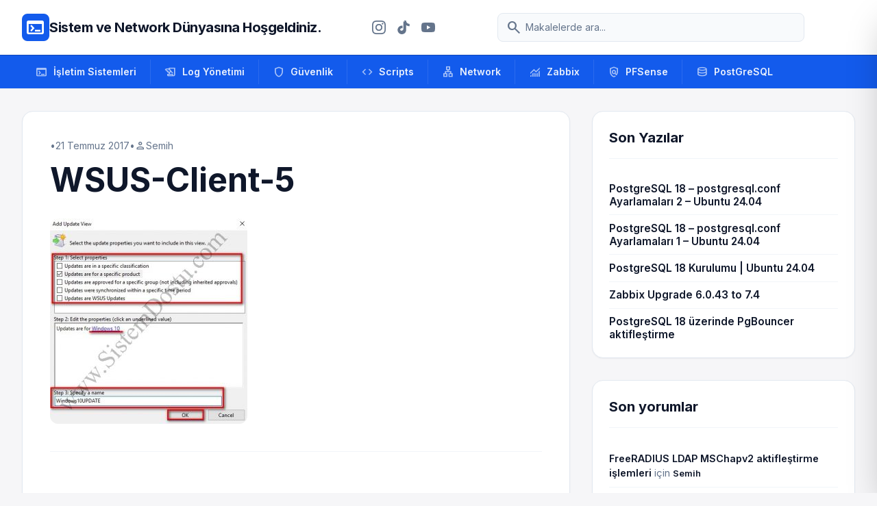

--- FILE ---
content_type: text/html; charset=UTF-8
request_url: https://sistemdostu.com/381-2/wsus-client-5/
body_size: 17933
content:
<!DOCTYPE html>
<html class="light" lang="tr">

<head>
    <meta charset="UTF-8" />
    <meta content="width=device-width, initial-scale=1.0" name="viewport" />
    <style>
        .no-scrollbar::-webkit-scrollbar {
            display: none;
        }

        .no-scrollbar {
            -ms-overflow-style: none;
            scrollbar-width: none;
        }
    </style>
    <meta name='robots' content='index, follow, max-image-preview:large, max-snippet:-1, max-video-preview:-1' />
<!-- Google tag (gtag.js) consent mode dataLayer added by Site Kit -->
<script type="text/javascript" id="google_gtagjs-js-consent-mode-data-layer">
/* <![CDATA[ */
window.dataLayer = window.dataLayer || [];function gtag(){dataLayer.push(arguments);}
gtag('consent', 'default', {"ad_personalization":"denied","ad_storage":"denied","ad_user_data":"denied","analytics_storage":"denied","functionality_storage":"denied","security_storage":"denied","personalization_storage":"denied","region":["AT","BE","BG","CH","CY","CZ","DE","DK","EE","ES","FI","FR","GB","GR","HR","HU","IE","IS","IT","LI","LT","LU","LV","MT","NL","NO","PL","PT","RO","SE","SI","SK"],"wait_for_update":500});
window._googlesitekitConsentCategoryMap = {"statistics":["analytics_storage"],"marketing":["ad_storage","ad_user_data","ad_personalization"],"functional":["functionality_storage","security_storage"],"preferences":["personalization_storage"]};
window._googlesitekitConsents = {"ad_personalization":"denied","ad_storage":"denied","ad_user_data":"denied","analytics_storage":"denied","functionality_storage":"denied","security_storage":"denied","personalization_storage":"denied","region":["AT","BE","BG","CH","CY","CZ","DE","DK","EE","ES","FI","FR","GB","GR","HR","HU","IE","IS","IT","LI","LT","LU","LV","MT","NL","NO","PL","PT","RO","SE","SI","SK"],"wait_for_update":500};
/* ]]> */
</script>
<!-- End Google tag (gtag.js) consent mode dataLayer added by Site Kit -->

	<!-- This site is optimized with the Yoast SEO plugin v26.6 - https://yoast.com/wordpress/plugins/seo/ -->
	<title>WSUS-Client-5 - Sistem ve Network Dünyasına Hoşgeldiniz.</title>
	<link rel="canonical" href="https://sistemdostu.com/381-2/wsus-client-5/" />
	<meta property="og:locale" content="tr_TR" />
	<meta property="og:type" content="article" />
	<meta property="og:title" content="WSUS-Client-5 - Sistem ve Network Dünyasına Hoşgeldiniz." />
	<meta property="og:url" content="https://sistemdostu.com/381-2/wsus-client-5/" />
	<meta property="og:site_name" content="Sistem ve Network Dünyasına Hoşgeldiniz." />
	<meta property="article:modified_time" content="2017-07-21T19:11:11+00:00" />
	<meta property="og:image" content="https://sistemdostu.com/381-2/wsus-client-5" />
	<meta property="og:image:width" content="463" />
	<meta property="og:image:height" content="483" />
	<meta property="og:image:type" content="image/jpeg" />
	<meta name="twitter:card" content="summary_large_image" />
	<script type="application/ld+json" class="yoast-schema-graph">{"@context":"https://schema.org","@graph":[{"@type":"WebPage","@id":"https://sistemdostu.com/381-2/wsus-client-5/","url":"https://sistemdostu.com/381-2/wsus-client-5/","name":"WSUS-Client-5 - Sistem ve Network Dünyasına Hoşgeldiniz.","isPartOf":{"@id":"https://sistemdostu.com/#website"},"primaryImageOfPage":{"@id":"https://sistemdostu.com/381-2/wsus-client-5/#primaryimage"},"image":{"@id":"https://sistemdostu.com/381-2/wsus-client-5/#primaryimage"},"thumbnailUrl":"https://sistemdostu.com/wp-content/uploads/2017/07/WSUS-Client-5.jpg","datePublished":"2017-07-21T19:09:00+00:00","dateModified":"2017-07-21T19:11:11+00:00","breadcrumb":{"@id":"https://sistemdostu.com/381-2/wsus-client-5/#breadcrumb"},"inLanguage":"tr","potentialAction":[{"@type":"ReadAction","target":["https://sistemdostu.com/381-2/wsus-client-5/"]}]},{"@type":"ImageObject","inLanguage":"tr","@id":"https://sistemdostu.com/381-2/wsus-client-5/#primaryimage","url":"https://sistemdostu.com/wp-content/uploads/2017/07/WSUS-Client-5.jpg","contentUrl":"https://sistemdostu.com/wp-content/uploads/2017/07/WSUS-Client-5.jpg","width":463,"height":483},{"@type":"BreadcrumbList","@id":"https://sistemdostu.com/381-2/wsus-client-5/#breadcrumb","itemListElement":[{"@type":"ListItem","position":1,"name":"Ana sayfa","item":"https://sistemdostu.com/"},{"@type":"ListItem","position":2,"name":"WSUS Server Client Ekleme","item":"https://sistemdostu.com/381-2/"},{"@type":"ListItem","position":3,"name":"WSUS-Client-5"}]},{"@type":"WebSite","@id":"https://sistemdostu.com/#website","url":"https://sistemdostu.com/","name":"Sistem ve Network Dünyasına Hoşgeldiniz.","description":"Bilgi paylaştıkça çoğalır..!!!","potentialAction":[{"@type":"SearchAction","target":{"@type":"EntryPoint","urlTemplate":"https://sistemdostu.com/?s={search_term_string}"},"query-input":{"@type":"PropertyValueSpecification","valueRequired":true,"valueName":"search_term_string"}}],"inLanguage":"tr"}]}</script>
	<!-- / Yoast SEO plugin. -->


<link rel='dns-prefetch' href='//cdn.tailwindcss.com' />
<link rel='dns-prefetch' href='//cdnjs.cloudflare.com' />
<link rel='dns-prefetch' href='//www.googletagmanager.com' />
<link rel='dns-prefetch' href='//fonts.googleapis.com' />
<link rel='dns-prefetch' href='//pagead2.googlesyndication.com' />
<link rel="alternate" type="application/rss+xml" title="Sistem ve Network Dünyasına Hoşgeldiniz. &raquo; WSUS-Client-5 yorum akışı" href="https://sistemdostu.com/381-2/wsus-client-5/feed/" />
<link rel="alternate" title="oEmbed (JSON)" type="application/json+oembed" href="https://sistemdostu.com/wp-json/oembed/1.0/embed?url=https%3A%2F%2Fsistemdostu.com%2F381-2%2Fwsus-client-5%2F" />
<link rel="alternate" title="oEmbed (XML)" type="text/xml+oembed" href="https://sistemdostu.com/wp-json/oembed/1.0/embed?url=https%3A%2F%2Fsistemdostu.com%2F381-2%2Fwsus-client-5%2F&#038;format=xml" />
<style id='wp-img-auto-sizes-contain-inline-css' type='text/css'>
img:is([sizes=auto i],[sizes^="auto," i]){contain-intrinsic-size:3000px 1500px}
/*# sourceURL=wp-img-auto-sizes-contain-inline-css */
</style>
<style id='wp-emoji-styles-inline-css' type='text/css'>

	img.wp-smiley, img.emoji {
		display: inline !important;
		border: none !important;
		box-shadow: none !important;
		height: 1em !important;
		width: 1em !important;
		margin: 0 0.07em !important;
		vertical-align: -0.1em !important;
		background: none !important;
		padding: 0 !important;
	}
/*# sourceURL=wp-emoji-styles-inline-css */
</style>
<style id='wp-block-library-inline-css' type='text/css'>
:root{--wp-block-synced-color:#7a00df;--wp-block-synced-color--rgb:122,0,223;--wp-bound-block-color:var(--wp-block-synced-color);--wp-editor-canvas-background:#ddd;--wp-admin-theme-color:#007cba;--wp-admin-theme-color--rgb:0,124,186;--wp-admin-theme-color-darker-10:#006ba1;--wp-admin-theme-color-darker-10--rgb:0,107,160.5;--wp-admin-theme-color-darker-20:#005a87;--wp-admin-theme-color-darker-20--rgb:0,90,135;--wp-admin-border-width-focus:2px}@media (min-resolution:192dpi){:root{--wp-admin-border-width-focus:1.5px}}.wp-element-button{cursor:pointer}:root .has-very-light-gray-background-color{background-color:#eee}:root .has-very-dark-gray-background-color{background-color:#313131}:root .has-very-light-gray-color{color:#eee}:root .has-very-dark-gray-color{color:#313131}:root .has-vivid-green-cyan-to-vivid-cyan-blue-gradient-background{background:linear-gradient(135deg,#00d084,#0693e3)}:root .has-purple-crush-gradient-background{background:linear-gradient(135deg,#34e2e4,#4721fb 50%,#ab1dfe)}:root .has-hazy-dawn-gradient-background{background:linear-gradient(135deg,#faaca8,#dad0ec)}:root .has-subdued-olive-gradient-background{background:linear-gradient(135deg,#fafae1,#67a671)}:root .has-atomic-cream-gradient-background{background:linear-gradient(135deg,#fdd79a,#004a59)}:root .has-nightshade-gradient-background{background:linear-gradient(135deg,#330968,#31cdcf)}:root .has-midnight-gradient-background{background:linear-gradient(135deg,#020381,#2874fc)}:root{--wp--preset--font-size--normal:16px;--wp--preset--font-size--huge:42px}.has-regular-font-size{font-size:1em}.has-larger-font-size{font-size:2.625em}.has-normal-font-size{font-size:var(--wp--preset--font-size--normal)}.has-huge-font-size{font-size:var(--wp--preset--font-size--huge)}.has-text-align-center{text-align:center}.has-text-align-left{text-align:left}.has-text-align-right{text-align:right}.has-fit-text{white-space:nowrap!important}#end-resizable-editor-section{display:none}.aligncenter{clear:both}.items-justified-left{justify-content:flex-start}.items-justified-center{justify-content:center}.items-justified-right{justify-content:flex-end}.items-justified-space-between{justify-content:space-between}.screen-reader-text{border:0;clip-path:inset(50%);height:1px;margin:-1px;overflow:hidden;padding:0;position:absolute;width:1px;word-wrap:normal!important}.screen-reader-text:focus{background-color:#ddd;clip-path:none;color:#444;display:block;font-size:1em;height:auto;left:5px;line-height:normal;padding:15px 23px 14px;text-decoration:none;top:5px;width:auto;z-index:100000}html :where(.has-border-color){border-style:solid}html :where([style*=border-top-color]){border-top-style:solid}html :where([style*=border-right-color]){border-right-style:solid}html :where([style*=border-bottom-color]){border-bottom-style:solid}html :where([style*=border-left-color]){border-left-style:solid}html :where([style*=border-width]){border-style:solid}html :where([style*=border-top-width]){border-top-style:solid}html :where([style*=border-right-width]){border-right-style:solid}html :where([style*=border-bottom-width]){border-bottom-style:solid}html :where([style*=border-left-width]){border-left-style:solid}html :where(img[class*=wp-image-]){height:auto;max-width:100%}:where(figure){margin:0 0 1em}html :where(.is-position-sticky){--wp-admin--admin-bar--position-offset:var(--wp-admin--admin-bar--height,0px)}@media screen and (max-width:600px){html :where(.is-position-sticky){--wp-admin--admin-bar--position-offset:0px}}

/*# sourceURL=wp-block-library-inline-css */
</style><style id='global-styles-inline-css' type='text/css'>
:root{--wp--preset--aspect-ratio--square: 1;--wp--preset--aspect-ratio--4-3: 4/3;--wp--preset--aspect-ratio--3-4: 3/4;--wp--preset--aspect-ratio--3-2: 3/2;--wp--preset--aspect-ratio--2-3: 2/3;--wp--preset--aspect-ratio--16-9: 16/9;--wp--preset--aspect-ratio--9-16: 9/16;--wp--preset--color--black: #000000;--wp--preset--color--cyan-bluish-gray: #abb8c3;--wp--preset--color--white: #ffffff;--wp--preset--color--pale-pink: #f78da7;--wp--preset--color--vivid-red: #cf2e2e;--wp--preset--color--luminous-vivid-orange: #ff6900;--wp--preset--color--luminous-vivid-amber: #fcb900;--wp--preset--color--light-green-cyan: #7bdcb5;--wp--preset--color--vivid-green-cyan: #00d084;--wp--preset--color--pale-cyan-blue: #8ed1fc;--wp--preset--color--vivid-cyan-blue: #0693e3;--wp--preset--color--vivid-purple: #9b51e0;--wp--preset--gradient--vivid-cyan-blue-to-vivid-purple: linear-gradient(135deg,rgb(6,147,227) 0%,rgb(155,81,224) 100%);--wp--preset--gradient--light-green-cyan-to-vivid-green-cyan: linear-gradient(135deg,rgb(122,220,180) 0%,rgb(0,208,130) 100%);--wp--preset--gradient--luminous-vivid-amber-to-luminous-vivid-orange: linear-gradient(135deg,rgb(252,185,0) 0%,rgb(255,105,0) 100%);--wp--preset--gradient--luminous-vivid-orange-to-vivid-red: linear-gradient(135deg,rgb(255,105,0) 0%,rgb(207,46,46) 100%);--wp--preset--gradient--very-light-gray-to-cyan-bluish-gray: linear-gradient(135deg,rgb(238,238,238) 0%,rgb(169,184,195) 100%);--wp--preset--gradient--cool-to-warm-spectrum: linear-gradient(135deg,rgb(74,234,220) 0%,rgb(151,120,209) 20%,rgb(207,42,186) 40%,rgb(238,44,130) 60%,rgb(251,105,98) 80%,rgb(254,248,76) 100%);--wp--preset--gradient--blush-light-purple: linear-gradient(135deg,rgb(255,206,236) 0%,rgb(152,150,240) 100%);--wp--preset--gradient--blush-bordeaux: linear-gradient(135deg,rgb(254,205,165) 0%,rgb(254,45,45) 50%,rgb(107,0,62) 100%);--wp--preset--gradient--luminous-dusk: linear-gradient(135deg,rgb(255,203,112) 0%,rgb(199,81,192) 50%,rgb(65,88,208) 100%);--wp--preset--gradient--pale-ocean: linear-gradient(135deg,rgb(255,245,203) 0%,rgb(182,227,212) 50%,rgb(51,167,181) 100%);--wp--preset--gradient--electric-grass: linear-gradient(135deg,rgb(202,248,128) 0%,rgb(113,206,126) 100%);--wp--preset--gradient--midnight: linear-gradient(135deg,rgb(2,3,129) 0%,rgb(40,116,252) 100%);--wp--preset--font-size--small: 13px;--wp--preset--font-size--medium: 20px;--wp--preset--font-size--large: 36px;--wp--preset--font-size--x-large: 42px;--wp--preset--spacing--20: 0.44rem;--wp--preset--spacing--30: 0.67rem;--wp--preset--spacing--40: 1rem;--wp--preset--spacing--50: 1.5rem;--wp--preset--spacing--60: 2.25rem;--wp--preset--spacing--70: 3.38rem;--wp--preset--spacing--80: 5.06rem;--wp--preset--shadow--natural: 6px 6px 9px rgba(0, 0, 0, 0.2);--wp--preset--shadow--deep: 12px 12px 50px rgba(0, 0, 0, 0.4);--wp--preset--shadow--sharp: 6px 6px 0px rgba(0, 0, 0, 0.2);--wp--preset--shadow--outlined: 6px 6px 0px -3px rgb(255, 255, 255), 6px 6px rgb(0, 0, 0);--wp--preset--shadow--crisp: 6px 6px 0px rgb(0, 0, 0);}:where(.is-layout-flex){gap: 0.5em;}:where(.is-layout-grid){gap: 0.5em;}body .is-layout-flex{display: flex;}.is-layout-flex{flex-wrap: wrap;align-items: center;}.is-layout-flex > :is(*, div){margin: 0;}body .is-layout-grid{display: grid;}.is-layout-grid > :is(*, div){margin: 0;}:where(.wp-block-columns.is-layout-flex){gap: 2em;}:where(.wp-block-columns.is-layout-grid){gap: 2em;}:where(.wp-block-post-template.is-layout-flex){gap: 1.25em;}:where(.wp-block-post-template.is-layout-grid){gap: 1.25em;}.has-black-color{color: var(--wp--preset--color--black) !important;}.has-cyan-bluish-gray-color{color: var(--wp--preset--color--cyan-bluish-gray) !important;}.has-white-color{color: var(--wp--preset--color--white) !important;}.has-pale-pink-color{color: var(--wp--preset--color--pale-pink) !important;}.has-vivid-red-color{color: var(--wp--preset--color--vivid-red) !important;}.has-luminous-vivid-orange-color{color: var(--wp--preset--color--luminous-vivid-orange) !important;}.has-luminous-vivid-amber-color{color: var(--wp--preset--color--luminous-vivid-amber) !important;}.has-light-green-cyan-color{color: var(--wp--preset--color--light-green-cyan) !important;}.has-vivid-green-cyan-color{color: var(--wp--preset--color--vivid-green-cyan) !important;}.has-pale-cyan-blue-color{color: var(--wp--preset--color--pale-cyan-blue) !important;}.has-vivid-cyan-blue-color{color: var(--wp--preset--color--vivid-cyan-blue) !important;}.has-vivid-purple-color{color: var(--wp--preset--color--vivid-purple) !important;}.has-black-background-color{background-color: var(--wp--preset--color--black) !important;}.has-cyan-bluish-gray-background-color{background-color: var(--wp--preset--color--cyan-bluish-gray) !important;}.has-white-background-color{background-color: var(--wp--preset--color--white) !important;}.has-pale-pink-background-color{background-color: var(--wp--preset--color--pale-pink) !important;}.has-vivid-red-background-color{background-color: var(--wp--preset--color--vivid-red) !important;}.has-luminous-vivid-orange-background-color{background-color: var(--wp--preset--color--luminous-vivid-orange) !important;}.has-luminous-vivid-amber-background-color{background-color: var(--wp--preset--color--luminous-vivid-amber) !important;}.has-light-green-cyan-background-color{background-color: var(--wp--preset--color--light-green-cyan) !important;}.has-vivid-green-cyan-background-color{background-color: var(--wp--preset--color--vivid-green-cyan) !important;}.has-pale-cyan-blue-background-color{background-color: var(--wp--preset--color--pale-cyan-blue) !important;}.has-vivid-cyan-blue-background-color{background-color: var(--wp--preset--color--vivid-cyan-blue) !important;}.has-vivid-purple-background-color{background-color: var(--wp--preset--color--vivid-purple) !important;}.has-black-border-color{border-color: var(--wp--preset--color--black) !important;}.has-cyan-bluish-gray-border-color{border-color: var(--wp--preset--color--cyan-bluish-gray) !important;}.has-white-border-color{border-color: var(--wp--preset--color--white) !important;}.has-pale-pink-border-color{border-color: var(--wp--preset--color--pale-pink) !important;}.has-vivid-red-border-color{border-color: var(--wp--preset--color--vivid-red) !important;}.has-luminous-vivid-orange-border-color{border-color: var(--wp--preset--color--luminous-vivid-orange) !important;}.has-luminous-vivid-amber-border-color{border-color: var(--wp--preset--color--luminous-vivid-amber) !important;}.has-light-green-cyan-border-color{border-color: var(--wp--preset--color--light-green-cyan) !important;}.has-vivid-green-cyan-border-color{border-color: var(--wp--preset--color--vivid-green-cyan) !important;}.has-pale-cyan-blue-border-color{border-color: var(--wp--preset--color--pale-cyan-blue) !important;}.has-vivid-cyan-blue-border-color{border-color: var(--wp--preset--color--vivid-cyan-blue) !important;}.has-vivid-purple-border-color{border-color: var(--wp--preset--color--vivid-purple) !important;}.has-vivid-cyan-blue-to-vivid-purple-gradient-background{background: var(--wp--preset--gradient--vivid-cyan-blue-to-vivid-purple) !important;}.has-light-green-cyan-to-vivid-green-cyan-gradient-background{background: var(--wp--preset--gradient--light-green-cyan-to-vivid-green-cyan) !important;}.has-luminous-vivid-amber-to-luminous-vivid-orange-gradient-background{background: var(--wp--preset--gradient--luminous-vivid-amber-to-luminous-vivid-orange) !important;}.has-luminous-vivid-orange-to-vivid-red-gradient-background{background: var(--wp--preset--gradient--luminous-vivid-orange-to-vivid-red) !important;}.has-very-light-gray-to-cyan-bluish-gray-gradient-background{background: var(--wp--preset--gradient--very-light-gray-to-cyan-bluish-gray) !important;}.has-cool-to-warm-spectrum-gradient-background{background: var(--wp--preset--gradient--cool-to-warm-spectrum) !important;}.has-blush-light-purple-gradient-background{background: var(--wp--preset--gradient--blush-light-purple) !important;}.has-blush-bordeaux-gradient-background{background: var(--wp--preset--gradient--blush-bordeaux) !important;}.has-luminous-dusk-gradient-background{background: var(--wp--preset--gradient--luminous-dusk) !important;}.has-pale-ocean-gradient-background{background: var(--wp--preset--gradient--pale-ocean) !important;}.has-electric-grass-gradient-background{background: var(--wp--preset--gradient--electric-grass) !important;}.has-midnight-gradient-background{background: var(--wp--preset--gradient--midnight) !important;}.has-small-font-size{font-size: var(--wp--preset--font-size--small) !important;}.has-medium-font-size{font-size: var(--wp--preset--font-size--medium) !important;}.has-large-font-size{font-size: var(--wp--preset--font-size--large) !important;}.has-x-large-font-size{font-size: var(--wp--preset--font-size--x-large) !important;}
/*# sourceURL=global-styles-inline-css */
</style>

<style id='classic-theme-styles-inline-css' type='text/css'>
/*! This file is auto-generated */
.wp-block-button__link{color:#fff;background-color:#32373c;border-radius:9999px;box-shadow:none;text-decoration:none;padding:calc(.667em + 2px) calc(1.333em + 2px);font-size:1.125em}.wp-block-file__button{background:#32373c;color:#fff;text-decoration:none}
/*# sourceURL=/wp-includes/css/classic-themes.min.css */
</style>
<link rel='stylesheet' id='google-fonts-css' href='https://fonts.googleapis.com/css2?family=Inter:wght@400;500;600;700;800&#038;display=swap' type='text/css' media='all' />
<link rel='stylesheet' id='material-symbols-css' href='https://fonts.googleapis.com/css2?family=Material+Symbols+Outlined:wght,FILL@100..700,0..1&#038;display=swap' type='text/css' media='all' />
<link rel='stylesheet' id='prism-css-css' href='https://cdnjs.cloudflare.com/ajax/libs/prism/1.29.0/themes/prism-tomorrow.min.css' type='text/css' media='all' />
<link rel='stylesheet' id='sistemdostu-style-css' href='https://sistemdostu.com/wp-content/themes/SistemDostu_v1.5/style.css?ver=6.9' type='text/css' media='all' />
<script type="text/javascript" src="https://cdn.tailwindcss.com?plugins=forms,container-queries" id="tailwindcss-js"></script>
<script type="text/javascript" id="tailwindcss-js-after">
/* <![CDATA[ */

        tailwind.config = {
            darkMode: "class",
            theme: {
                extend: {
                    colors: {
                        "primary": "#135bec",
                        "primary-dark": "#0e46b9",
                        "background-light": "#f6f6f8",
                        "background-dark": "#101622",
                    },
                    fontFamily: {
                        "display": ["Inter", "sans-serif"],
                        "sans": ["Inter", "sans-serif"],
                    },
                    borderRadius: { "DEFAULT": "0.25rem", "lg": "0.5rem", "xl": "0.75rem", "2xl": "1rem", "full": "9999px" },
                },
            },
        }
    

        document.addEventListener("DOMContentLoaded", function() {
            const openBtn = document.getElementById("mobile-menu-open");
            const closeBtn = document.getElementById("mobile-menu-close");
            const overlay = document.getElementById("mobile-menu-overlay");
            const panel = document.getElementById("mobile-menu-panel");

            function openMenu() {
                overlay.classList.remove("hidden");
                setTimeout(() => {
                    panel.classList.remove("translate-x-full");
                }, 10);
                document.body.style.overflow = "hidden";
            }

            function closeMenu() {
                panel.classList.add("translate-x-full");
                setTimeout(() => {
                    overlay.classList.add("hidden");
                }, 300);
                document.body.style.overflow = "";
            }

            if(openBtn) openBtn.addEventListener("click", openMenu);
            if(closeBtn) closeBtn.addEventListener("click", closeMenu);
            if(overlay) overlay.addEventListener("click", closeMenu);
        });
    
//# sourceURL=tailwindcss-js-after
/* ]]> */
</script>

<!-- Site Kit tarafından eklenen Google etiketi (gtag.js) snippet&#039;i -->
<!-- Google Analytics snippet added by Site Kit -->
<script type="text/javascript" src="https://www.googletagmanager.com/gtag/js?id=GT-K8D5S8D4" id="google_gtagjs-js" async></script>
<script type="text/javascript" id="google_gtagjs-js-after">
/* <![CDATA[ */
window.dataLayer = window.dataLayer || [];function gtag(){dataLayer.push(arguments);}
gtag("set","linker",{"domains":["sistemdostu.com"]});
gtag("js", new Date());
gtag("set", "developer_id.dZTNiMT", true);
gtag("config", "GT-K8D5S8D4", {"googlesitekit_post_type":"attachment"});
//# sourceURL=google_gtagjs-js-after
/* ]]> */
</script>
<link rel="https://api.w.org/" href="https://sistemdostu.com/wp-json/" /><link rel="alternate" title="JSON" type="application/json" href="https://sistemdostu.com/wp-json/wp/v2/media/386" /><link rel="EditURI" type="application/rsd+xml" title="RSD" href="https://sistemdostu.com/xmlrpc.php?rsd" />
<meta name="generator" content="WordPress 6.9" />
<link rel='shortlink' href='https://sistemdostu.com/?p=386' />
<meta name="generator" content="Site Kit by Google 1.170.0" />
<!-- Site Kit tarafından eklenen Google AdSense meta etiketleri -->
<meta name="google-adsense-platform-account" content="ca-host-pub-2644536267352236">
<meta name="google-adsense-platform-domain" content="sitekit.withgoogle.com">
<!-- Site Kit tarafından eklenen Google AdSense meta etiketlerine son verin -->
<style type="text/css">.recentcomments a{display:inline !important;padding:0 !important;margin:0 !important;}</style>
<!-- Google AdSense snippet added by Site Kit -->
<script type="text/javascript" async="async" src="https://pagead2.googlesyndication.com/pagead/js/adsbygoogle.js?client=ca-pub-5972867278219282&amp;host=ca-host-pub-2644536267352236" crossorigin="anonymous"></script>

<!-- End Google AdSense snippet added by Site Kit -->
</head>

<body class="attachment wp-singular attachment-template-default single single-attachment postid-386 attachmentid-386 attachment-jpeg wp-embed-responsive wp-theme-SistemDostu_v15 bg-background-light dark:bg-background-dark font-display text-slate-800 dark:text-slate-200 antialiased min-h-screen flex flex-col">
    <header class="bg-white dark:bg-slate-900 border-b border-slate-200 dark:border-slate-800 sticky top-0 z-50">
        <div class="max-w-7xl mx-auto px-4 sm:px-6 lg:px-8">
            <div class="flex items-center justify-between h-20 gap-4">
                <div class="flex items-center gap-3 shrink-0">
                    <div class="size-10 bg-primary rounded-lg flex items-center justify-center text-white">
                        <span class="material-symbols-outlined !text-3xl">terminal</span>
                    </div>
                    <a class="text-slate-900 dark:text-white text-[12px] md:text-xl font-bold tracking-tight"
                        href="https://sistemdostu.com">
                        Sistem ve Network Dünyasına Hoşgeldiniz.                    </a>
                </div>
                <!-- Social Icons -->
                <div class="hidden md:flex items-center gap-1 mx-2">
                    <!-- Instagram -->
                    <a href="https://www.instagram.com/sistemdostu/" target="_blank" rel="noopener noreferrer"
                        class="p-2 text-slate-500 hover:text-primary hover:bg-slate-50 dark:hover:bg-slate-800 rounded-full transition-all">
                        <svg class="w-5 h-5" fill="currentColor" viewBox="0 0 24 24">
                            <path
                                d="M12 2.163c3.204 0 3.584.012 4.85.07 3.252.148 4.771 1.691 4.919 4.919.058 1.265.069 1.645.069 4.849 0 3.205-.012 3.584-.069 4.849-.149 3.225-1.664 4.771-4.919 4.919-1.266.058-1.644.07-4.85.07-3.204 0-3.584-.012-4.849-.07-3.26-.149-4.771-1.699-4.919-4.92-.058-1.265-.07-1.644-.07-4.849 0-3.204.013-3.583.07-4.849.149-3.227 1.664-4.771 4.919-4.919 1.266-.057 1.645-.069 4.849-.069zm0-2.163c-3.259 0-3.667.014-4.947.072-4.358.2-6.78 2.618-6.98 6.98-.059 1.281-.073 1.689-.073 4.948 0 3.259.014 3.668.072 4.948.2 4.358 2.618 6.78 6.98 6.98 1.281.058 1.689.072 4.948.072 3.259 0 3.668-.014 4.948-.072 4.354-.2 6.782-2.618 6.979-6.98.059-1.28.073-1.689.073-4.948 0-3.259-.014-3.667-.072-4.947-.196-4.354-2.617-6.78-6.979-6.98-1.281-.059-1.69-.073-4.949-.073zm0 5.838c-3.403 0-6.162 2.759-6.162 6.162s2.759 6.163 6.162 6.163 6.162-2.759 6.162-6.163c0-3.403-2.759-6.162-6.162-6.162zm0 10.162c-2.209 0-4-1.79-4-4 0-2.209 1.791-4 4-4s4 1.791 4 4c0 2.21-1.791 4-4 4zm6.406-11.845c-.796 0-1.441.645-1.441 1.44s.645 1.44 1.441 1.44c.795 0 1.439-.645 1.439-1.44s-.644-1.44-1.439-1.44z" />
                        </svg>
                    </a>
                    <!-- TikTok -->
                    <a href="https://www.tiktok.com/@sistemdostu" target="_blank" rel="noopener noreferrer"
                        class="p-2 text-slate-500 hover:text-primary hover:bg-slate-50 dark:hover:bg-slate-800 rounded-full transition-all">
                        <svg class="w-5 h-5" fill="currentColor" viewBox="0 0 24 24">
                            <path
                                d="M12.525.02c1.31-.02 2.61-.01 3.91-.02.08 1.53.63 3.09 1.75 4.17 1.12 1.11 2.7 1.62 4.24 1.79v4.03c-1.44-.05-2.89-.35-4.2-.97-.57-.26-1.1-.59-1.62-.93-.01 2.92.01 5.84-.02 8.75-.08 1.4-.54 2.79-1.35 3.94-1.31 1.92-3.58 3.17-5.91 3.21-1.43.08-2.86-.31-4.08-1.03-2.02-1.19-3.44-3.37-3.65-5.71-.02-.5-.03-1-.01-1.49.18-1.9 1.12-3.72 2.58-4.96 1.66-1.44 3.98-2.13 6.15-1.72.02 1.48-.04 2.96-.04 4.44-.99-.32-2.15-.23-3.02.37-.63.35-1.08 1.08-1.15 1.84-.04.52.15 1.03.5 1.41.63.63 1.58.83 2.45.65.68-.13 1.29-.49 1.76-.98.54-.57.86-1.33.86-2.12.01-4.04-.01-8.08.01-12.12-.02-.21-.01-.42-.01-.63.35-.02.7-.04 1.05-.05.78-.01.99-.01 1.78-.02z" />
                        </svg>
                    </a>
                    <!-- YouTube -->
                    <a href="https://www.youtube.com/@SistemDostu" target="_blank" rel="noopener noreferrer"
                        class="p-2 text-slate-500 hover:text-primary hover:bg-slate-50 dark:hover:bg-slate-800 rounded-full transition-all">
                        <svg class="w-5 h-5" fill="currentColor" viewBox="0 0 24 24">
                            <path
                                d="M23.498 6.186a3.016 3.016 0 0 0-2.122-2.136C19.505 3.545 12 3.545 12 3.545s-7.505 0-9.377.505A3.017 3.017 0 0 0 .502 6.186C0 8.07 0 12 0 12s0 3.93.502 5.814a3.016 3.016 0 0 0 2.122 2.136c1.871.505 9.376.505 9.376.505s7.505 0 9.377-.505a3.015 3.015 0 0 0 2.122-2.136C24 15.93 24 12 24 12s0-3.93-.502-5.814zM9.545 15.568V8.432L15.818 12l-6.273 3.568z" />
                        </svg>
                    </a>
                </div>
                <div class="hidden md:flex flex-1 max-w-md mx-4">
                    <div class="relative w-full text-slate-500 focus-within:text-primary">
                        <div class="absolute inset-y-0 left-0 pl-3 flex items-center pointer-events-none">
                            <span class="material-symbols-outlined">search</span>
                        </div>
                        <form method="get" action="https://sistemdostu.com/">
                            <input name="s"
                                class="block w-full pl-10 pr-3 py-2.5 border border-slate-200 dark:border-slate-700 rounded-lg leading-5 bg-slate-50 dark:bg-slate-800 text-slate-900 dark:text-white placeholder-slate-500 focus:outline-none focus:ring-1 focus:ring-primary focus:border-primary sm:text-sm transition duration-150 ease-in-out"
                                placeholder="Makalelerde ara..." type="text"
                                value="" />
                        </form>
                    </div>
                </div>
                <div class="flex items-center gap-2">
                    <button id="mobile-menu-open"
                        class="text-slate-500 hover:text-primary transition-colors block md:hidden p-2">
                        <span class="material-symbols-outlined">menu</span>
                    </button>
                </div>
            </div>
        </div>

        <!-- Mobile Menu Overlay -->
        <div id="mobile-menu-overlay" class="fixed inset-0 bg-slate-900/50 backdrop-blur-sm z-[60] hidden"></div>

        <!-- Mobile Menu Panel -->
        <div id="mobile-menu-panel"
            class="fixed top-0 right-0 h-full w-[300px] bg-white dark:bg-slate-900 border-l border-slate-200 dark:border-slate-800 z-[70] transform translate-x-full transition-transform duration-300 ease-in-out shadow-2xl flex flex-col">
            <div class="p-4 border-b border-slate-100 dark:border-slate-800 flex items-center justify-between">
                <span class="font-bold text-slate-900 dark:text-white">Menü</span>
                <button id="mobile-menu-close" class="p-2 text-slate-500 hover:text-primary transition-colors">
                    <span class="material-symbols-outlined">close</span>
                </button>
            </div>

            <div class="flex-grow overflow-y-auto p-4 space-y-6">
                <!-- Mobile Search -->
                <div>
                    <form method="get" action="https://sistemdostu.com/" class="relative">
                        <span
                            class="material-symbols-outlined absolute left-3 top-1/2 -translate-y-1/2 text-slate-400 text-xl">search</span>
                        <input name="s"
                            class="block w-full pl-10 pr-3 py-2.5 border border-slate-200 dark:border-slate-700 rounded-lg leading-5 bg-slate-50 dark:bg-slate-800 text-slate-900 dark:text-white placeholder-slate-500 focus:outline-none focus:ring-1 focus:ring-primary focus:border-primary sm:text-sm transition duration-150 ease-in-out"
                            placeholder="Makalelerde ara..." type="text" value="" />
                    </form>
                </div>

                <!-- Mobile Nav -->
                <div>
                    <p
                        class="text-[10px] uppercase font-bold text-slate-400 dark:text-slate-500 tracking-wider mb-2 px-2">
                        Kategoriler</p>
                    <nav class="mobile-nav"><ul id="menu-windows" class="space-y-1"><li class="menu-item menu-item-type-taxonomy menu-item-object-category"><a href="https://sistemdostu.com/Bolum/isletim-sistemleri/" class="flex items-center p-3 text-slate-700 dark:text-slate-200 hover:bg-slate-50 dark:hover:bg-slate-800 rounded-xl transition-colors font-medium"><span class="material-symbols-outlined text-xl mr-3 text-slate-400">terminal</span><span>İşletim Sistemleri</span></a></li>
<li class="menu-item menu-item-type-taxonomy menu-item-object-category"><a href="https://sistemdostu.com/Bolum/gvnlk/" class="flex items-center p-3 text-slate-700 dark:text-slate-200 hover:bg-slate-50 dark:hover:bg-slate-800 rounded-xl transition-colors font-medium"><span class="material-symbols-outlined text-xl mr-3 text-slate-400">history_edu</span><span>Log Yönetimi</span></a></li>
<li class="menu-item menu-item-type-taxonomy menu-item-object-category"><a href="https://sistemdostu.com/Bolum/guvenlik-duvari/" class="flex items-center p-3 text-slate-700 dark:text-slate-200 hover:bg-slate-50 dark:hover:bg-slate-800 rounded-xl transition-colors font-medium"><span class="material-symbols-outlined text-xl mr-3 text-slate-400">shield</span><span>Güvenlik</span></a></li>
<li class="menu-item menu-item-type-taxonomy menu-item-object-category"><a href="https://sistemdostu.com/Bolum/scripts/" class="flex items-center p-3 text-slate-700 dark:text-slate-200 hover:bg-slate-50 dark:hover:bg-slate-800 rounded-xl transition-colors font-medium"><span class="material-symbols-outlined text-xl mr-3 text-slate-400">code</span><span>Scripts</span></a></li>
<li class="menu-item menu-item-type-taxonomy menu-item-object-category"><a href="https://sistemdostu.com/Bolum/network/" class="flex items-center p-3 text-slate-700 dark:text-slate-200 hover:bg-slate-50 dark:hover:bg-slate-800 rounded-xl transition-colors font-medium"><span class="material-symbols-outlined text-xl mr-3 text-slate-400">lan</span><span>Network</span></a></li>
<li class="menu-item menu-item-type-taxonomy menu-item-object-category"><a href="https://sistemdostu.com/Bolum/gvnlk/zabbix/" class="flex items-center p-3 text-slate-700 dark:text-slate-200 hover:bg-slate-50 dark:hover:bg-slate-800 rounded-xl transition-colors font-medium"><span class="material-symbols-outlined text-xl mr-3 text-slate-400">monitoring</span><span>Zabbix</span></a></li>
<li class="menu-item menu-item-type-taxonomy menu-item-object-category"><a href="https://sistemdostu.com/Bolum/guvenlik-duvari/pfsense/" class="flex items-center p-3 text-slate-700 dark:text-slate-200 hover:bg-slate-50 dark:hover:bg-slate-800 rounded-xl transition-colors font-medium"><span class="material-symbols-outlined text-xl mr-3 text-slate-400">policy</span><span>PFSense</span></a></li>
<li class="menu-item menu-item-type-taxonomy menu-item-object-category"><a href="https://sistemdostu.com/Bolum/scripts/postgres/" class="flex items-center p-3 text-slate-700 dark:text-slate-200 hover:bg-slate-50 dark:hover:bg-slate-800 rounded-xl transition-colors font-medium"><span class="material-symbols-outlined text-xl mr-3 text-slate-400">database</span><span>PostGreSQL</span></a></li>
</ul></nav>                </div>

                <!-- Mobile Socials -->
                <div>
                    <p
                        class="text-[10px] uppercase font-bold text-slate-400 dark:text-slate-500 tracking-wider mb-3 px-2">
                        Bizi Takip Edin</p>
                    <div class="flex items-center gap-2 px-2">
                        <a href="https://www.instagram.com/sistemdostu/" target="_blank"
                            class="size-10 flex items-center justify-center bg-slate-50 dark:bg-slate-800 text-slate-500 hover:text-primary hover:bg-primary/10 rounded-xl transition-all">
                            <svg class="w-5 h-5" fill="currentColor" viewBox="0 0 24 24">
                                <path
                                    d="M12 2.163c3.204 0 3.584.012 4.85.07 3.252.148 4.771 1.691 4.919 4.919.058 1.265.069 1.645.069 4.849 0 3.205-.012 3.584-.069 4.849-.149 3.225-1.664 4.771-4.919 4.919-1.266.058-1.644.07-4.85.07-3.204 0-3.584-.012-4.849-.07-3.26-.149-4.771-1.699-4.919-4.92-.058-1.265-.07-1.644-.07-4.849 0-3.204.013-3.583.07-4.849.149-3.227 1.664-4.771 4.919-4.919 1.266-.057 1.645-.069 4.849-.069zm0-2.163c-3.259 0-3.667.014-4.947.072-4.358.2-6.78 2.618-6.98 6.98-.059 1.281-.073 1.689-.073 4.948 0 3.259.014 3.668.072 4.948.2 4.358 2.618 6.78 6.98 6.98 1.281.058 1.689.072 4.948.072 3.259 0 3.668-.014 4.948-.072 4.354-.2 6.782-2.618 6.979-6.98.059-1.28.073-1.689.073-4.948 0-3.259-.014-3.667-.072-4.947-.196-4.354-2.617-6.78-6.979-6.98-1.281-.059-1.69-.073-4.949-.073zm0 5.838c-3.403 0-6.162 2.759-6.162 6.162s2.759 6.163 6.162 6.163 6.162-2.759 6.162-6.163c0-3.403-2.759-6.162-6.162-6.162zm0 10.162c-2.209 0-4-1.79-4-4 0-2.209 1.791-4 4-4s4 1.791 4 4c0 2.21-1.791 4-4 4zm6.406-11.845c-.796 0-1.441.645-1.441 1.44s.645 1.44 1.441 1.44c.795 0 1.439-.645 1.439-1.44s-.644-1.44-1.439-1.44z" />
                            </svg>
                        </a>
                        <a href="https://www.tiktok.com/@sistemdostu" target="_blank"
                            class="size-10 flex items-center justify-center bg-slate-50 dark:bg-slate-800 text-slate-500 hover:text-black dark:hover:text-white hover:bg-slate-100 dark:hover:bg-slate-700 rounded-xl transition-all">
                            <svg class="w-5 h-5" fill="currentColor" viewBox="0 0 24 24">
                                <path
                                    d="M12.525.02c1.31-.02 2.61-.01 3.91-.02.08 1.53.63 3.09 1.75 4.17 1.12 1.11 2.7 1.62 4.24 1.79v4.03c-1.44-.05-2.89-.35-4.2-.97-.57-.26-1.1-.59-1.62-.93-.01 2.92.01 5.84-.02 8.75-.08 1.4-.54 2.79-1.35 3.94-1.31 1.92-3.58 3.17-5.91 3.21-1.43.08-2.86-.31-4.08-1.03-2.02-1.19-3.44-3.37-3.65-5.71-.02-.5-.03-1-.01-1.49.18-1.9 1.12-3.72 2.58-4.96 1.66-1.44 3.98-2.13 6.15-1.72.02 1.48-.04 2.96-.04 4.44-.99-.32-2.15-.23-3.02.37-.63.35-1.08 1.08-1.15 1.84-.04.52.15 1.03.5 1.41.63.63 1.58.83 2.45.65.68-.13 1.29-.49 1.76-.98.54-.57.86-1.33.86-2.12.01-4.04-.01-8.08.01-12.12-.02-.21-.01-.42-.01-.63.35-.02.7-.04 1.05-.05.78-.01.99-.01 1.78-.02z" />
                            </svg>
                        </a>
                        <a href="https://www.youtube.com/@SistemDostu" target="_blank"
                            class="size-10 flex items-center justify-center bg-slate-50 dark:bg-slate-800 text-slate-500 hover:text-red-600 hover:bg-red-50 dark:hover:bg-red-900/10 rounded-xl transition-all">
                            <svg class="w-5 h-5" fill="currentColor" viewBox="0 0 24 24">
                                <path
                                    d="M23.498 6.186a3.016 3.016 0 0 0-2.122-2.136C19.505 3.545 12 3.545 12 3.545s-7.505 0-9.377.505A3.017 3.017 0 0 0 .502 6.186C0 8.07 0 12 0 12s0 3.93.502 5.814a3.016 3.016 0 0 0 2.122 2.136c1.871.505 9.376.505 9.376.505s7.505 0 9.377-.505a3.015 3.015 0 0 0 2.122-2.136C24 15.93 24 12 24 12s0-3.93-.502-5.814zM9.545 15.568V8.432L15.818 12l-6.273 3.568z" />
                            </svg>
                        </a>
                    </div>
                </div>
            </div>
        </div>

        <nav class="bg-primary text-white border-t border-primary-dark hidden md:block">
            <div class="max-w-7xl mx-auto px-4 sm:px-6 lg:px-8">
                <div class="flex items-center space-x-1 h-12">
                    <nav class="hidden md:block"><ul id="menu-windows-1" class="flex items-center gap-1 divide-x divide-white/10"><li class="menu-item menu-item-type-taxonomy menu-item-object-category menu-item-4210"><a href="https://sistemdostu.com/Bolum/isletim-sistemleri/" class="flex items-center justify-between whitespace-nowrap transition-colors px-4 py-2 text-sm font-semibold text-white/90 hover:text-white hover:bg-white/10 rounded-lg mx-1"><span class="flex items-center"><span class="material-symbols-outlined text-[18px] mr-2 opacity-70">terminal</span>İşletim Sistemleri</span><span class="flex items-center"></span></a></li>
<li class="menu-item menu-item-type-taxonomy menu-item-object-category menu-item-4121"><a href="https://sistemdostu.com/Bolum/gvnlk/" class="flex items-center justify-between whitespace-nowrap transition-colors px-4 py-2 text-sm font-semibold text-white/90 hover:text-white hover:bg-white/10 rounded-lg mx-1"><span class="flex items-center"><span class="material-symbols-outlined text-[18px] mr-2 opacity-70">history_edu</span>Log Yönetimi</span><span class="flex items-center"></span></a></li>
<li class="menu-item menu-item-type-taxonomy menu-item-object-category menu-item-4211"><a href="https://sistemdostu.com/Bolum/guvenlik-duvari/" class="flex items-center justify-between whitespace-nowrap transition-colors px-4 py-2 text-sm font-semibold text-white/90 hover:text-white hover:bg-white/10 rounded-lg mx-1"><span class="flex items-center"><span class="material-symbols-outlined text-[18px] mr-2 opacity-70">shield</span>Güvenlik</span><span class="flex items-center"></span></a></li>
<li class="menu-item menu-item-type-taxonomy menu-item-object-category menu-item-4212"><a href="https://sistemdostu.com/Bolum/scripts/" class="flex items-center justify-between whitespace-nowrap transition-colors px-4 py-2 text-sm font-semibold text-white/90 hover:text-white hover:bg-white/10 rounded-lg mx-1"><span class="flex items-center"><span class="material-symbols-outlined text-[18px] mr-2 opacity-70">code</span>Scripts</span><span class="flex items-center"></span></a></li>
<li class="menu-item menu-item-type-taxonomy menu-item-object-category menu-item-4213"><a href="https://sistemdostu.com/Bolum/network/" class="flex items-center justify-between whitespace-nowrap transition-colors px-4 py-2 text-sm font-semibold text-white/90 hover:text-white hover:bg-white/10 rounded-lg mx-1"><span class="flex items-center"><span class="material-symbols-outlined text-[18px] mr-2 opacity-70">lan</span>Network</span><span class="flex items-center"></span></a></li>
<li class="menu-item menu-item-type-taxonomy menu-item-object-category menu-item-6054"><a href="https://sistemdostu.com/Bolum/gvnlk/zabbix/" class="flex items-center justify-between whitespace-nowrap transition-colors px-4 py-2 text-sm font-semibold text-white/90 hover:text-white hover:bg-white/10 rounded-lg mx-1"><span class="flex items-center"><span class="material-symbols-outlined text-[18px] mr-2 opacity-70">monitoring</span>Zabbix</span><span class="flex items-center"></span></a></li>
<li class="menu-item menu-item-type-taxonomy menu-item-object-category menu-item-6055"><a href="https://sistemdostu.com/Bolum/guvenlik-duvari/pfsense/" class="flex items-center justify-between whitespace-nowrap transition-colors px-4 py-2 text-sm font-semibold text-white/90 hover:text-white hover:bg-white/10 rounded-lg mx-1"><span class="flex items-center"><span class="material-symbols-outlined text-[18px] mr-2 opacity-70">policy</span>PFSense</span><span class="flex items-center"></span></a></li>
<li class="menu-item menu-item-type-taxonomy menu-item-object-category menu-item-6056"><a href="https://sistemdostu.com/Bolum/scripts/postgres/" class="flex items-center justify-between whitespace-nowrap transition-colors px-4 py-2 text-sm font-semibold text-white/90 hover:text-white hover:bg-white/10 rounded-lg mx-1"><span class="flex items-center"><span class="material-symbols-outlined text-[18px] mr-2 opacity-70">database</span>PostGreSQL</span><span class="flex items-center"></span></a></li>
</ul></nav>                                    </div>
            </div>
        </nav>
    </header>
    <main class="flex-grow">
        <div class="max-w-7xl mx-auto px-4 sm:px-6 lg:px-8 py-8">
            <div class="grid grid-cols-1 lg:grid-cols-12 gap-8">
<div class="lg:col-span-8 flex flex-col gap-10">
            <article id="post-386" class="bg-white dark:bg-slate-800 rounded-2xl overflow-hidden shadow-sm border border-slate-200 dark:border-slate-700 post-386 attachment type-attachment status-inherit hentry">



            <div class="p-6 md:p-10">
                <header class="mb-8">
                    <div class="flex items-center gap-3 text-sm text-slate-500 dark:text-slate-400 mb-4">
                                                <span>•</span>
                        <span>21 Temmuz 2017</span>
                        <span>•</span>
                        <span class="flex items-center gap-1">
                            <span class="material-symbols-outlined text-[16px]">person</span>
                            Semih                        </span>
                    </div>
                    <h1 class="text-xl md:text-4xl lg:text-5xl font-bold text-slate-900 dark:text-white leading-tight mb-6">
                        WSUS-Client-5                    </h1>
                </header>

                <div class="prose prose-lg prose-slate dark:prose-invert max-w-none">
                    <p class="attachment"><a href='https://sistemdostu.com/wp-content/uploads/2017/07/WSUS-Client-5.jpg'><img fetchpriority="high" decoding="async" width="288" height="300" src="https://sistemdostu.com/wp-content/uploads/2017/07/WSUS-Client-5-288x300.jpg" class="attachment-medium size-medium" alt="" srcset="https://sistemdostu.com/wp-content/uploads/2017/07/WSUS-Client-5-288x300.jpg 288w, https://sistemdostu.com/wp-content/uploads/2017/07/WSUS-Client-5.jpg 463w" sizes="(max-width: 288px) 100vw, 288px" /></a></p>
                </div>

                <footer class="mt-10 pt-6 border-t border-slate-100 dark:border-slate-700">

                    <div class="flex items-center justify-between mb-8 gap-4">
                                                    <div></div> 
                                            </div>

                    <div class="flex flex-wrap gap-2">
                                            </div>
                </footer>
            </div>
        </article>

        
<div id="comments" class="comments-area mt-16 pt-10 border-t border-slate-200 dark:border-slate-700">

    
    
    <div class="bg-slate-50 dark:bg-slate-800 rounded-2xl p-8 mt-12 border border-slate-200 dark:border-slate-700">
        	<div id="respond" class="comment-respond">
		<h3 id="reply-title" class="comment-reply-title"><span class="flex items-center gap-2 text-xl font-bold text-slate-900 dark:text-white"><span class="material-symbols-outlined text-primary">edit_note</span> Bir Yorum Bırakın</span> <small><a rel="nofollow" id="cancel-comment-reply-link" href="/381-2/wsus-client-5/#respond" style="display:none;">Vazgeç</a></small></h3><form action="https://sistemdostu.com/wp-comments-post.php" method="post" id="commentform" class="comment-form"><div class="grid grid-cols-1 md:grid-cols-2 gap-6 mb-6"><div>
                        <label for="author" class="block text-sm font-medium text-slate-700 dark:text-slate-300 mb-2">İsim <span class="text-red-500">*</span></label>
                        <input id="author" name="author" type="text" value="" size="30" aria-required='true' class="w-full px-4 py-3 rounded-xl border border-slate-200 dark:border-slate-600 bg-white dark:bg-slate-700 text-slate-900 dark:text-white focus:ring-2 focus:ring-primary/20 focus:border-primary transition-colors outline-none" placeholder="Adınız Soyadınız" />
                        </div>
<div>
                        <label for="email" class="block text-sm font-medium text-slate-700 dark:text-slate-300 mb-2">E-posta <span class="text-red-500">*</span></label>
                        <input id="email" name="email" type="text" value="" size="30" aria-required='true' class="w-full px-4 py-3 rounded-xl border border-slate-200 dark:border-slate-600 bg-white dark:bg-slate-700 text-slate-900 dark:text-white focus:ring-2 focus:ring-primary/20 focus:border-primary transition-colors outline-none" placeholder="eposta@adresiniz.com" />
                        </div></div>

<div class="g-recaptcha" style="transform: scale(0.9); -webkit-transform: scale(0.9); transform-origin: 0 0; -webkit-transform-origin: 0 0;" data-sitekey="6LfFcDMpAAAAAOT8t_Wd-345Pkag33adQZM4U5k7"></div><script src='https://www.google.com/recaptcha/api.js?ver=1.31' id='wpcaptcha-recaptcha-js'></script><div class="mb-6">
                                    <label for="comment" class="block text-sm font-medium text-slate-700 dark:text-slate-300 mb-2">Yorumunuz</label>
                                    <textarea id="comment" name="comment" cols="45" rows="6" aria-required="true" class="w-full px-4 py-3 rounded-xl border border-slate-200 dark:border-slate-600 bg-white dark:bg-slate-700 text-slate-900 dark:text-white focus:ring-2 focus:ring-primary/20 focus:border-primary transition-colors outline-none placeholder:text-slate-400" placeholder="Düşüncelerinizi paylaşın..."></textarea>
                                    </div><p class="form-submit"><button name="submit" type="submit" id="submit" class="px-8 py-3 bg-primary hover:bg-primary-dark text-white font-bold rounded-xl transition-colors cursor-pointer shadow-lg shadow-primary/20 hover:shadow-primary/40">Yorumu Gönder</button> <input type='hidden' name='comment_post_ID' value='386' id='comment_post_ID' />
<input type='hidden' name='comment_parent' id='comment_parent' value='0' />
</p></form>	</div><!-- #respond -->
	    </div>

</div><!-- #comments --></div>

<aside class="lg:col-span-4 space-y-8">
            <div class="sidebar-widgets">
            
		<section id="recent-posts-2" class="widget widget_recent_entries bg-white dark:bg-slate-800 rounded-2xl p-6 shadow-sm border border-slate-200 dark:border-slate-700 mb-8">
		<h2 class="widget-title text-xl font-bold text-slate-900 dark:text-white mb-6 flex items-center gap-2 border-b border-slate-100 dark:border-slate-700 pb-4">Son Yazılar</h2>
		<ul>
											<li>
					<a href="https://sistemdostu.com/postgresql-18-postgresql-conf-ayarlamalari-2-ubuntu-24-04/">PostgreSQL 18 &#8211; postgresql.conf Ayarlamaları 2 &#8211; Ubuntu 24.04</a>
									</li>
											<li>
					<a href="https://sistemdostu.com/postgresql-18-postgresql-conf-ayarlamalari-1-ubuntu-24-04/">PostgreSQL 18 &#8211; postgresql.conf Ayarlamaları 1 &#8211; Ubuntu 24.04</a>
									</li>
											<li>
					<a href="https://sistemdostu.com/postgresql18-kurulumu-ubuntu-24-04/">PostgreSQL 18 Kurulumu | Ubuntu 24.04</a>
									</li>
											<li>
					<a href="https://sistemdostu.com/zabbix-upgrade-6-0-43-to-7-4/">Zabbix Upgrade 6.0.43 to 7.4</a>
									</li>
											<li>
					<a href="https://sistemdostu.com/postgresql-18-uzerinde-pgbouncer-aktiflestirme/">PostgreSQL 18 üzerinde PgBouncer aktifleştirme</a>
									</li>
					</ul>

		</section><section id="recent-comments-2" class="widget widget_recent_comments bg-white dark:bg-slate-800 rounded-2xl p-6 shadow-sm border border-slate-200 dark:border-slate-700 mb-8"><h2 class="widget-title text-xl font-bold text-slate-900 dark:text-white mb-6 flex items-center gap-2 border-b border-slate-100 dark:border-slate-700 pb-4">Son yorumlar</h2><ul id="recentcomments"><li class="recentcomments"><a href="https://sistemdostu.com/freeradius-ldap-mschapv2-aktiflestirme-islemleri/#comment-1967">FreeRADIUS LDAP MSChapv2 aktifleştirme işlemleri</a> için <span class="comment-author-link"><a href="http://www.sistemdostu.com" class="url" rel="ugc external nofollow">Semih</a></span></li><li class="recentcomments"><a href="https://sistemdostu.com/freeradius-ldap-mschapv2-aktiflestirme-islemleri/#comment-1965">FreeRADIUS LDAP MSChapv2 aktifleştirme işlemleri</a> için <span class="comment-author-link"><a href="http://www.sistemdostu.com" class="url" rel="ugc external nofollow">Semih</a></span></li><li class="recentcomments"><a href="https://sistemdostu.com/freeradius-ldap-mschapv2-aktiflestirme-islemleri/#comment-1963">FreeRADIUS LDAP MSChapv2 aktifleştirme işlemleri</a> için <span class="comment-author-link"><a href="http://www.sistemdostu.com" class="url" rel="ugc external nofollow">Semih</a></span></li><li class="recentcomments"><a href="https://sistemdostu.com/freeradius-ldap-mschapv2-aktiflestirme-islemleri/#comment-1961">FreeRADIUS LDAP MSChapv2 aktifleştirme işlemleri</a> için <span class="comment-author-link">Kadir</span></li><li class="recentcomments"><a href="https://sistemdostu.com/freeradius-ldap-mschapv2-aktiflestirme-islemleri/#comment-1960">FreeRADIUS LDAP MSChapv2 aktifleştirme işlemleri</a> için <span class="comment-author-link"><a href="http://www.sistemdostu.com" class="url" rel="ugc external nofollow">Semih</a></span></li></ul></section>        </div>
    
    <!-- Özel Kategori Listesi -->
    <div
        class="bg-white dark:bg-slate-800 rounded-xl shadow-sm border border-slate-200 dark:border-slate-700 overflow-hidden">
        <div class="bg-primary/5 p-4 border-b border-primary/10">
            <h3 class="text-lg font-bold text-slate-900 dark:text-white flex items-center gap-2">
                <span class="material-symbols-outlined text-primary">category</span>
                Kategoriler
            </h3>
        </div>
        <ul class="divide-y divide-slate-100 dark:divide-slate-700">
                                <li>
                        <div class="flex flex-col">
                            <div
                                class="flex items-center justify-between hover:bg-slate-50 dark:hover:bg-slate-700/50 group transition-colors  pr-2">
                                <a class="flex items-center gap-2 flex-grow py-2 pl-4"
                                    href="https://sistemdostu.com/Bolum/apache-guacamole/"
                                    style="padding-left: calc(1rem + 0px);">
                                    <span class="material-symbols-outlined text-slate-400 group-hover:text-primary text-[18px]">
                                        desktop_access_disabled                                    </span>
                                    <span
                                        class="text-slate-700 dark:text-slate-200 font-medium group-hover:text-primary text-sm">
                                        Apache-Guacamole                                    </span>
                                                                            <span
                                            class="text-xs font-semibold bg-slate-100 dark:bg-slate-700 text-slate-500 dark:text-slate-400 px-2 py-0.5 rounded-full min-w-[24px] text-center ml-auto">
                                            2                                        </span>
                                                                    </a>

                                                            </div>

                                                    </div>
                    </li>
                                        <li>
                        <div class="flex flex-col">
                            <div
                                class="flex items-center justify-between hover:bg-slate-50 dark:hover:bg-slate-700/50 group transition-colors  pr-2">
                                <a class="flex items-center gap-2 flex-grow py-2 pl-4"
                                    href="https://sistemdostu.com/Bolum/apisix/"
                                    style="padding-left: calc(1rem + 0px);">
                                    <span class="material-symbols-outlined text-slate-400 group-hover:text-primary text-[18px]">
                                        api                                    </span>
                                    <span
                                        class="text-slate-700 dark:text-slate-200 font-medium group-hover:text-primary text-sm">
                                        ApiSix                                    </span>
                                                                            <span
                                            class="text-xs font-semibold bg-slate-100 dark:bg-slate-700 text-slate-500 dark:text-slate-400 px-2 py-0.5 rounded-full min-w-[24px] text-center ml-auto">
                                            3                                        </span>
                                                                    </a>

                                                            </div>

                                                    </div>
                    </li>
                                        <li>
                        <div class="flex flex-col">
                            <div
                                class="flex items-center justify-between hover:bg-slate-50 dark:hover:bg-slate-700/50 group transition-colors  pr-2">
                                <a class="flex items-center gap-2 flex-grow py-2 pl-4"
                                    href="https://sistemdostu.com/Bolum/aws/"
                                    style="padding-left: calc(1rem + 0px);">
                                    <span class="material-symbols-outlined text-slate-400 group-hover:text-primary text-[18px]">
                                        cloud                                    </span>
                                    <span
                                        class="text-slate-700 dark:text-slate-200 font-medium group-hover:text-primary text-sm">
                                        AWS (Amazon Web Services)                                    </span>
                                                                            <span
                                            class="text-xs font-semibold bg-slate-100 dark:bg-slate-700 text-slate-500 dark:text-slate-400 px-2 py-0.5 rounded-full min-w-[24px] text-center ml-auto">
                                            1                                        </span>
                                                                    </a>

                                                            </div>

                                                    </div>
                    </li>
                                        <li>
                        <div class="flex flex-col">
                            <div
                                class="flex items-center justify-between hover:bg-slate-50 dark:hover:bg-slate-700/50 group transition-colors  pr-2">
                                <a class="flex items-center gap-2 flex-grow py-2 pl-4"
                                    href="https://sistemdostu.com/Bolum/diger/"
                                    style="padding-left: calc(1rem + 0px);">
                                    <span class="material-symbols-outlined text-slate-400 group-hover:text-primary text-[18px]">
                                        folder                                    </span>
                                    <span
                                        class="text-slate-700 dark:text-slate-200 font-medium group-hover:text-primary text-sm">
                                        Diğer                                    </span>
                                                                            <span class="ml-auto"></span>
                                                                    </a>

                                                                    <button onclick="toggleSubmenu('cat-submenu-1194', this)"
                                        class="p-1 rounded-full hover:bg-slate-200 dark:hover:bg-slate-600 text-slate-400 transition-colors">
                                        <span
                                            class="material-symbols-outlined text-sm transition-transform duration-200">expand_more</span>
                                    </button>
                                                            </div>

                                                            <ul id="cat-submenu-1194" class="hidden border-t border-slate-100 dark:border-slate-700">
                                                        <li>
                        <div class="flex flex-col">
                            <div
                                class="flex items-center justify-between hover:bg-slate-50 dark:hover:bg-slate-700/50 group transition-colors bg-slate-50 dark:bg-slate-800/50 pr-2">
                                <a class="flex items-center gap-2 flex-grow py-2 pl-4"
                                    href="https://sistemdostu.com/Bolum/diger/gmail/"
                                    style="padding-left: calc(1rem + 16px);">
                                    <span class="material-symbols-outlined text-slate-400 group-hover:text-primary text-[18px]">
                                        subdirectory_arrow_right                                    </span>
                                    <span
                                        class="text-slate-700 dark:text-slate-200 font-medium group-hover:text-primary text-sm">
                                        Google Mail                                    </span>
                                                                            <span
                                            class="text-xs font-semibold bg-slate-100 dark:bg-slate-700 text-slate-500 dark:text-slate-400 px-2 py-0.5 rounded-full min-w-[24px] text-center ml-auto">
                                            1                                        </span>
                                                                    </a>

                                                            </div>

                                                    </div>
                    </li>
                                                    </ul>
                                                    </div>
                    </li>
                                        <li>
                        <div class="flex flex-col">
                            <div
                                class="flex items-center justify-between hover:bg-slate-50 dark:hover:bg-slate-700/50 group transition-colors  pr-2">
                                <a class="flex items-center gap-2 flex-grow py-2 pl-4"
                                    href="https://sistemdostu.com/Bolum/fail2ban/"
                                    style="padding-left: calc(1rem + 0px);">
                                    <span class="material-symbols-outlined text-slate-400 group-hover:text-primary text-[18px]">
                                        block                                    </span>
                                    <span
                                        class="text-slate-700 dark:text-slate-200 font-medium group-hover:text-primary text-sm">
                                        Fail2Ban                                    </span>
                                                                            <span
                                            class="text-xs font-semibold bg-slate-100 dark:bg-slate-700 text-slate-500 dark:text-slate-400 px-2 py-0.5 rounded-full min-w-[24px] text-center ml-auto">
                                            1                                        </span>
                                                                    </a>

                                                            </div>

                                                    </div>
                    </li>
                                        <li>
                        <div class="flex flex-col">
                            <div
                                class="flex items-center justify-between hover:bg-slate-50 dark:hover:bg-slate-700/50 group transition-colors  pr-2">
                                <a class="flex items-center gap-2 flex-grow py-2 pl-4"
                                    href="https://sistemdostu.com/Bolum/freeradius/"
                                    style="padding-left: calc(1rem + 0px);">
                                    <span class="material-symbols-outlined text-slate-400 group-hover:text-primary text-[18px]">
                                        vpn_key                                    </span>
                                    <span
                                        class="text-slate-700 dark:text-slate-200 font-medium group-hover:text-primary text-sm">
                                        FreeRADIUS                                    </span>
                                                                            <span
                                            class="text-xs font-semibold bg-slate-100 dark:bg-slate-700 text-slate-500 dark:text-slate-400 px-2 py-0.5 rounded-full min-w-[24px] text-center ml-auto">
                                            4                                        </span>
                                                                    </a>

                                                            </div>

                                                    </div>
                    </li>
                                        <li>
                        <div class="flex flex-col">
                            <div
                                class="flex items-center justify-between hover:bg-slate-50 dark:hover:bg-slate-700/50 group transition-colors  pr-2">
                                <a class="flex items-center gap-2 flex-grow py-2 pl-4"
                                    href="https://sistemdostu.com/Bolum/guvenlik-duvari/"
                                    style="padding-left: calc(1rem + 0px);">
                                    <span class="material-symbols-outlined text-slate-400 group-hover:text-primary text-[18px]">
                                        shield                                    </span>
                                    <span
                                        class="text-slate-700 dark:text-slate-200 font-medium group-hover:text-primary text-sm">
                                        Güvenlik                                    </span>
                                                                            <span class="ml-auto"></span>
                                                                    </a>

                                                                    <button onclick="toggleSubmenu('cat-submenu-1039', this)"
                                        class="p-1 rounded-full hover:bg-slate-200 dark:hover:bg-slate-600 text-slate-400 transition-colors">
                                        <span
                                            class="material-symbols-outlined text-sm transition-transform duration-200">expand_more</span>
                                    </button>
                                                            </div>

                                                            <ul id="cat-submenu-1039" class="hidden border-t border-slate-100 dark:border-slate-700">
                                                        <li>
                        <div class="flex flex-col">
                            <div
                                class="flex items-center justify-between hover:bg-slate-50 dark:hover:bg-slate-700/50 group transition-colors bg-slate-50 dark:bg-slate-800/50 pr-2">
                                <a class="flex items-center gap-2 flex-grow py-2 pl-4"
                                    href="https://sistemdostu.com/Bolum/guvenlik-duvari/pfence/"
                                    style="padding-left: calc(1rem + 16px);">
                                    <span class="material-symbols-outlined text-slate-400 group-hover:text-primary text-[18px]">
                                        subdirectory_arrow_right                                    </span>
                                    <span
                                        class="text-slate-700 dark:text-slate-200 font-medium group-hover:text-primary text-sm">
                                        PacketFence                                    </span>
                                                                            <span
                                            class="text-xs font-semibold bg-slate-100 dark:bg-slate-700 text-slate-500 dark:text-slate-400 px-2 py-0.5 rounded-full min-w-[24px] text-center ml-auto">
                                            1                                        </span>
                                                                    </a>

                                                            </div>

                                                    </div>
                    </li>
                                        <li>
                        <div class="flex flex-col">
                            <div
                                class="flex items-center justify-between hover:bg-slate-50 dark:hover:bg-slate-700/50 group transition-colors bg-slate-50 dark:bg-slate-800/50 pr-2">
                                <a class="flex items-center gap-2 flex-grow py-2 pl-4"
                                    href="https://sistemdostu.com/Bolum/guvenlik-duvari/pfsense/"
                                    style="padding-left: calc(1rem + 16px);">
                                    <span class="material-symbols-outlined text-slate-400 group-hover:text-primary text-[18px]">
                                        subdirectory_arrow_right                                    </span>
                                    <span
                                        class="text-slate-700 dark:text-slate-200 font-medium group-hover:text-primary text-sm">
                                        PFSense                                    </span>
                                                                            <span
                                            class="text-xs font-semibold bg-slate-100 dark:bg-slate-700 text-slate-500 dark:text-slate-400 px-2 py-0.5 rounded-full min-w-[24px] text-center ml-auto">
                                            16                                        </span>
                                                                    </a>

                                                            </div>

                                                    </div>
                    </li>
                                                    </ul>
                                                    </div>
                    </li>
                                        <li>
                        <div class="flex flex-col">
                            <div
                                class="flex items-center justify-between hover:bg-slate-50 dark:hover:bg-slate-700/50 group transition-colors  pr-2">
                                <a class="flex items-center gap-2 flex-grow py-2 pl-4"
                                    href="https://sistemdostu.com/Bolum/haproxy/"
                                    style="padding-left: calc(1rem + 0px);">
                                    <span class="material-symbols-outlined text-slate-400 group-hover:text-primary text-[18px]">
                                        balance                                    </span>
                                    <span
                                        class="text-slate-700 dark:text-slate-200 font-medium group-hover:text-primary text-sm">
                                        HAProxy                                    </span>
                                                                            <span
                                            class="text-xs font-semibold bg-slate-100 dark:bg-slate-700 text-slate-500 dark:text-slate-400 px-2 py-0.5 rounded-full min-w-[24px] text-center ml-auto">
                                            5                                        </span>
                                                                    </a>

                                                            </div>

                                                    </div>
                    </li>
                                        <li>
                        <div class="flex flex-col">
                            <div
                                class="flex items-center justify-between hover:bg-slate-50 dark:hover:bg-slate-700/50 group transition-colors  pr-2">
                                <a class="flex items-center gap-2 flex-grow py-2 pl-4"
                                    href="https://sistemdostu.com/Bolum/isletim-sistemleri/"
                                    style="padding-left: calc(1rem + 0px);">
                                    <span class="material-symbols-outlined text-slate-400 group-hover:text-primary text-[18px]">
                                        terminal                                    </span>
                                    <span
                                        class="text-slate-700 dark:text-slate-200 font-medium group-hover:text-primary text-sm">
                                        İşletim Sistemleri                                    </span>
                                                                            <span class="ml-auto"></span>
                                                                    </a>

                                                                    <button onclick="toggleSubmenu('cat-submenu-1038', this)"
                                        class="p-1 rounded-full hover:bg-slate-200 dark:hover:bg-slate-600 text-slate-400 transition-colors">
                                        <span
                                            class="material-symbols-outlined text-sm transition-transform duration-200">expand_more</span>
                                    </button>
                                                            </div>

                                                            <ul id="cat-submenu-1038" class="hidden border-t border-slate-100 dark:border-slate-700">
                                                        <li>
                        <div class="flex flex-col">
                            <div
                                class="flex items-center justify-between hover:bg-slate-50 dark:hover:bg-slate-700/50 group transition-colors bg-slate-50 dark:bg-slate-800/50 pr-2">
                                <a class="flex items-center gap-2 flex-grow py-2 pl-4"
                                    href="https://sistemdostu.com/Bolum/isletim-sistemleri/docker/"
                                    style="padding-left: calc(1rem + 16px);">
                                    <span class="material-symbols-outlined text-slate-400 group-hover:text-primary text-[18px]">
                                        subdirectory_arrow_right                                    </span>
                                    <span
                                        class="text-slate-700 dark:text-slate-200 font-medium group-hover:text-primary text-sm">
                                        Docker                                    </span>
                                                                            <span
                                            class="text-xs font-semibold bg-slate-100 dark:bg-slate-700 text-slate-500 dark:text-slate-400 px-2 py-0.5 rounded-full min-w-[24px] text-center ml-auto">
                                            15                                        </span>
                                                                    </a>

                                                            </div>

                                                    </div>
                    </li>
                                        <li>
                        <div class="flex flex-col">
                            <div
                                class="flex items-center justify-between hover:bg-slate-50 dark:hover:bg-slate-700/50 group transition-colors bg-slate-50 dark:bg-slate-800/50 pr-2">
                                <a class="flex items-center gap-2 flex-grow py-2 pl-4"
                                    href="https://sistemdostu.com/Bolum/isletim-sistemleri/linux/"
                                    style="padding-left: calc(1rem + 16px);">
                                    <span class="material-symbols-outlined text-slate-400 group-hover:text-primary text-[18px]">
                                        subdirectory_arrow_right                                    </span>
                                    <span
                                        class="text-slate-700 dark:text-slate-200 font-medium group-hover:text-primary text-sm">
                                        Linux                                    </span>
                                                                            <span
                                            class="text-xs font-semibold bg-slate-100 dark:bg-slate-700 text-slate-500 dark:text-slate-400 px-2 py-0.5 rounded-full min-w-[24px] text-center ml-auto">
                                            24                                        </span>
                                                                    </a>

                                                            </div>

                                                    </div>
                    </li>
                                        <li>
                        <div class="flex flex-col">
                            <div
                                class="flex items-center justify-between hover:bg-slate-50 dark:hover:bg-slate-700/50 group transition-colors bg-slate-50 dark:bg-slate-800/50 pr-2">
                                <a class="flex items-center gap-2 flex-grow py-2 pl-4"
                                    href="https://sistemdostu.com/Bolum/isletim-sistemleri/sccm/"
                                    style="padding-left: calc(1rem + 16px);">
                                    <span class="material-symbols-outlined text-slate-400 group-hover:text-primary text-[18px]">
                                        subdirectory_arrow_right                                    </span>
                                    <span
                                        class="text-slate-700 dark:text-slate-200 font-medium group-hover:text-primary text-sm">
                                        SCCM                                    </span>
                                                                            <span
                                            class="text-xs font-semibold bg-slate-100 dark:bg-slate-700 text-slate-500 dark:text-slate-400 px-2 py-0.5 rounded-full min-w-[24px] text-center ml-auto">
                                            18                                        </span>
                                                                    </a>

                                                            </div>

                                                    </div>
                    </li>
                                        <li>
                        <div class="flex flex-col">
                            <div
                                class="flex items-center justify-between hover:bg-slate-50 dark:hover:bg-slate-700/50 group transition-colors bg-slate-50 dark:bg-slate-800/50 pr-2">
                                <a class="flex items-center gap-2 flex-grow py-2 pl-4"
                                    href="https://sistemdostu.com/Bolum/isletim-sistemleri/windows-image/"
                                    style="padding-left: calc(1rem + 16px);">
                                    <span class="material-symbols-outlined text-slate-400 group-hover:text-primary text-[18px]">
                                        subdirectory_arrow_right                                    </span>
                                    <span
                                        class="text-slate-700 dark:text-slate-200 font-medium group-hover:text-primary text-sm">
                                        Windows Image                                    </span>
                                                                            <span class="ml-auto"></span>
                                                                    </a>

                                                                    <button onclick="toggleSubmenu('cat-submenu-334', this)"
                                        class="p-1 rounded-full hover:bg-slate-200 dark:hover:bg-slate-600 text-slate-400 transition-colors">
                                        <span
                                            class="material-symbols-outlined text-sm transition-transform duration-200">expand_more</span>
                                    </button>
                                                            </div>

                                                            <ul id="cat-submenu-334" class="hidden border-t border-slate-100 dark:border-slate-700">
                                                        <li>
                        <div class="flex flex-col">
                            <div
                                class="flex items-center justify-between hover:bg-slate-50 dark:hover:bg-slate-700/50 group transition-colors bg-slate-50 dark:bg-slate-800/50 pr-2">
                                <a class="flex items-center gap-2 flex-grow py-2 pl-4"
                                    href="https://sistemdostu.com/Bolum/isletim-sistemleri/windows-image/windows-image-hazirlama/"
                                    style="padding-left: calc(1rem + 32px);">
                                    <span class="material-symbols-outlined text-slate-400 group-hover:text-primary text-[18px]">
                                        subdirectory_arrow_right                                    </span>
                                    <span
                                        class="text-slate-700 dark:text-slate-200 font-medium group-hover:text-primary text-sm">
                                        Windows Image Hazırlama                                    </span>
                                                                            <span
                                            class="text-xs font-semibold bg-slate-100 dark:bg-slate-700 text-slate-500 dark:text-slate-400 px-2 py-0.5 rounded-full min-w-[24px] text-center ml-auto">
                                            5                                        </span>
                                                                    </a>

                                                            </div>

                                                    </div>
                    </li>
                                        <li>
                        <div class="flex flex-col">
                            <div
                                class="flex items-center justify-between hover:bg-slate-50 dark:hover:bg-slate-700/50 group transition-colors bg-slate-50 dark:bg-slate-800/50 pr-2">
                                <a class="flex items-center gap-2 flex-grow py-2 pl-4"
                                    href="https://sistemdostu.com/Bolum/isletim-sistemleri/windows-image/yardimci-araclar/"
                                    style="padding-left: calc(1rem + 32px);">
                                    <span class="material-symbols-outlined text-slate-400 group-hover:text-primary text-[18px]">
                                        subdirectory_arrow_right                                    </span>
                                    <span
                                        class="text-slate-700 dark:text-slate-200 font-medium group-hover:text-primary text-sm">
                                        Yardımcı Araçlar                                    </span>
                                                                            <span
                                            class="text-xs font-semibold bg-slate-100 dark:bg-slate-700 text-slate-500 dark:text-slate-400 px-2 py-0.5 rounded-full min-w-[24px] text-center ml-auto">
                                            3                                        </span>
                                                                    </a>

                                                            </div>

                                                    </div>
                    </li>
                                                    </ul>
                                                    </div>
                    </li>
                                        <li>
                        <div class="flex flex-col">
                            <div
                                class="flex items-center justify-between hover:bg-slate-50 dark:hover:bg-slate-700/50 group transition-colors bg-slate-50 dark:bg-slate-800/50 pr-2">
                                <a class="flex items-center gap-2 flex-grow py-2 pl-4"
                                    href="https://sistemdostu.com/Bolum/isletim-sistemleri/winsev/"
                                    style="padding-left: calc(1rem + 16px);">
                                    <span class="material-symbols-outlined text-slate-400 group-hover:text-primary text-[18px]">
                                        subdirectory_arrow_right                                    </span>
                                    <span
                                        class="text-slate-700 dark:text-slate-200 font-medium group-hover:text-primary text-sm">
                                        Windows Server                                    </span>
                                                                            <span class="ml-auto"></span>
                                                                    </a>

                                                                    <button onclick="toggleSubmenu('cat-submenu-5', this)"
                                        class="p-1 rounded-full hover:bg-slate-200 dark:hover:bg-slate-600 text-slate-400 transition-colors">
                                        <span
                                            class="material-symbols-outlined text-sm transition-transform duration-200">expand_more</span>
                                    </button>
                                                            </div>

                                                            <ul id="cat-submenu-5" class="hidden border-t border-slate-100 dark:border-slate-700">
                                                        <li>
                        <div class="flex flex-col">
                            <div
                                class="flex items-center justify-between hover:bg-slate-50 dark:hover:bg-slate-700/50 group transition-colors bg-slate-50 dark:bg-slate-800/50 pr-2">
                                <a class="flex items-center gap-2 flex-grow py-2 pl-4"
                                    href="https://sistemdostu.com/Bolum/isletim-sistemleri/winsev/active-directory/"
                                    style="padding-left: calc(1rem + 32px);">
                                    <span class="material-symbols-outlined text-slate-400 group-hover:text-primary text-[18px]">
                                        subdirectory_arrow_right                                    </span>
                                    <span
                                        class="text-slate-700 dark:text-slate-200 font-medium group-hover:text-primary text-sm">
                                        Active Directory                                    </span>
                                                                            <span class="ml-auto"></span>
                                                                    </a>

                                                                    <button onclick="toggleSubmenu('cat-submenu-129', this)"
                                        class="p-1 rounded-full hover:bg-slate-200 dark:hover:bg-slate-600 text-slate-400 transition-colors">
                                        <span
                                            class="material-symbols-outlined text-sm transition-transform duration-200">expand_more</span>
                                    </button>
                                                            </div>

                                                            <ul id="cat-submenu-129" class="hidden border-t border-slate-100 dark:border-slate-700">
                                                        <li>
                        <div class="flex flex-col">
                            <div
                                class="flex items-center justify-between hover:bg-slate-50 dark:hover:bg-slate-700/50 group transition-colors bg-slate-50 dark:bg-slate-800/50 pr-2">
                                <a class="flex items-center gap-2 flex-grow py-2 pl-4"
                                    href="https://sistemdostu.com/Bolum/isletim-sistemleri/winsev/active-directory/gpo/"
                                    style="padding-left: calc(1rem + 48px);">
                                    <span class="material-symbols-outlined text-slate-400 group-hover:text-primary text-[18px]">
                                        subdirectory_arrow_right                                    </span>
                                    <span
                                        class="text-slate-700 dark:text-slate-200 font-medium group-hover:text-primary text-sm">
                                        GPO                                    </span>
                                                                            <span
                                            class="text-xs font-semibold bg-slate-100 dark:bg-slate-700 text-slate-500 dark:text-slate-400 px-2 py-0.5 rounded-full min-w-[24px] text-center ml-auto">
                                            6                                        </span>
                                                                    </a>

                                                            </div>

                                                    </div>
                    </li>
                                        <li>
                        <div class="flex flex-col">
                            <div
                                class="flex items-center justify-between hover:bg-slate-50 dark:hover:bg-slate-700/50 group transition-colors bg-slate-50 dark:bg-slate-800/50 pr-2">
                                <a class="flex items-center gap-2 flex-grow py-2 pl-4"
                                    href="https://sistemdostu.com/Bolum/isletim-sistemleri/winsev/active-directory/gpo-control-panel/"
                                    style="padding-left: calc(1rem + 48px);">
                                    <span class="material-symbols-outlined text-slate-400 group-hover:text-primary text-[18px]">
                                        subdirectory_arrow_right                                    </span>
                                    <span
                                        class="text-slate-700 dark:text-slate-200 font-medium group-hover:text-primary text-sm">
                                        GPO - Control Panel                                    </span>
                                                                            <span
                                            class="text-xs font-semibold bg-slate-100 dark:bg-slate-700 text-slate-500 dark:text-slate-400 px-2 py-0.5 rounded-full min-w-[24px] text-center ml-auto">
                                            6                                        </span>
                                                                    </a>

                                                            </div>

                                                    </div>
                    </li>
                                        <li>
                        <div class="flex flex-col">
                            <div
                                class="flex items-center justify-between hover:bg-slate-50 dark:hover:bg-slate-700/50 group transition-colors bg-slate-50 dark:bg-slate-800/50 pr-2">
                                <a class="flex items-center gap-2 flex-grow py-2 pl-4"
                                    href="https://sistemdostu.com/Bolum/isletim-sistemleri/winsev/active-directory/gpo-user-configuration/"
                                    style="padding-left: calc(1rem + 48px);">
                                    <span class="material-symbols-outlined text-slate-400 group-hover:text-primary text-[18px]">
                                        subdirectory_arrow_right                                    </span>
                                    <span
                                        class="text-slate-700 dark:text-slate-200 font-medium group-hover:text-primary text-sm">
                                        GPO - Control Panel Settings                                    </span>
                                                                            <span
                                            class="text-xs font-semibold bg-slate-100 dark:bg-slate-700 text-slate-500 dark:text-slate-400 px-2 py-0.5 rounded-full min-w-[24px] text-center ml-auto">
                                            3                                        </span>
                                                                    </a>

                                                            </div>

                                                    </div>
                    </li>
                                        <li>
                        <div class="flex flex-col">
                            <div
                                class="flex items-center justify-between hover:bg-slate-50 dark:hover:bg-slate-700/50 group transition-colors bg-slate-50 dark:bg-slate-800/50 pr-2">
                                <a class="flex items-center gap-2 flex-grow py-2 pl-4"
                                    href="https://sistemdostu.com/Bolum/isletim-sistemleri/winsev/active-directory/gpo-desktop/"
                                    style="padding-left: calc(1rem + 48px);">
                                    <span class="material-symbols-outlined text-slate-400 group-hover:text-primary text-[18px]">
                                        subdirectory_arrow_right                                    </span>
                                    <span
                                        class="text-slate-700 dark:text-slate-200 font-medium group-hover:text-primary text-sm">
                                        GPO - Desktop                                    </span>
                                                                            <span
                                            class="text-xs font-semibold bg-slate-100 dark:bg-slate-700 text-slate-500 dark:text-slate-400 px-2 py-0.5 rounded-full min-w-[24px] text-center ml-auto">
                                            3                                        </span>
                                                                    </a>

                                                            </div>

                                                    </div>
                    </li>
                                        <li>
                        <div class="flex flex-col">
                            <div
                                class="flex items-center justify-between hover:bg-slate-50 dark:hover:bg-slate-700/50 group transition-colors bg-slate-50 dark:bg-slate-800/50 pr-2">
                                <a class="flex items-center gap-2 flex-grow py-2 pl-4"
                                    href="https://sistemdostu.com/Bolum/isletim-sistemleri/winsev/active-directory/gpo-file-exlorer/"
                                    style="padding-left: calc(1rem + 48px);">
                                    <span class="material-symbols-outlined text-slate-400 group-hover:text-primary text-[18px]">
                                        subdirectory_arrow_right                                    </span>
                                    <span
                                        class="text-slate-700 dark:text-slate-200 font-medium group-hover:text-primary text-sm">
                                        GPO - File Exlorer                                    </span>
                                                                            <span
                                            class="text-xs font-semibold bg-slate-100 dark:bg-slate-700 text-slate-500 dark:text-slate-400 px-2 py-0.5 rounded-full min-w-[24px] text-center ml-auto">
                                            3                                        </span>
                                                                    </a>

                                                            </div>

                                                    </div>
                    </li>
                                        <li>
                        <div class="flex flex-col">
                            <div
                                class="flex items-center justify-between hover:bg-slate-50 dark:hover:bg-slate-700/50 group transition-colors bg-slate-50 dark:bg-slate-800/50 pr-2">
                                <a class="flex items-center gap-2 flex-grow py-2 pl-4"
                                    href="https://sistemdostu.com/Bolum/isletim-sistemleri/winsev/active-directory/gpo-network/"
                                    style="padding-left: calc(1rem + 48px);">
                                    <span class="material-symbols-outlined text-slate-400 group-hover:text-primary text-[18px]">
                                        subdirectory_arrow_right                                    </span>
                                    <span
                                        class="text-slate-700 dark:text-slate-200 font-medium group-hover:text-primary text-sm">
                                        GPO - Network                                    </span>
                                                                            <span
                                            class="text-xs font-semibold bg-slate-100 dark:bg-slate-700 text-slate-500 dark:text-slate-400 px-2 py-0.5 rounded-full min-w-[24px] text-center ml-auto">
                                            1                                        </span>
                                                                    </a>

                                                            </div>

                                                    </div>
                    </li>
                                        <li>
                        <div class="flex flex-col">
                            <div
                                class="flex items-center justify-between hover:bg-slate-50 dark:hover:bg-slate-700/50 group transition-colors bg-slate-50 dark:bg-slate-800/50 pr-2">
                                <a class="flex items-center gap-2 flex-grow py-2 pl-4"
                                    href="https://sistemdostu.com/Bolum/isletim-sistemleri/winsev/active-directory/gpo-start-menu-and-taskbar/"
                                    style="padding-left: calc(1rem + 48px);">
                                    <span class="material-symbols-outlined text-slate-400 group-hover:text-primary text-[18px]">
                                        subdirectory_arrow_right                                    </span>
                                    <span
                                        class="text-slate-700 dark:text-slate-200 font-medium group-hover:text-primary text-sm">
                                        GPO - Start Menu and Taskbar                                    </span>
                                                                            <span
                                            class="text-xs font-semibold bg-slate-100 dark:bg-slate-700 text-slate-500 dark:text-slate-400 px-2 py-0.5 rounded-full min-w-[24px] text-center ml-auto">
                                            6                                        </span>
                                                                    </a>

                                                            </div>

                                                    </div>
                    </li>
                                        <li>
                        <div class="flex flex-col">
                            <div
                                class="flex items-center justify-between hover:bg-slate-50 dark:hover:bg-slate-700/50 group transition-colors bg-slate-50 dark:bg-slate-800/50 pr-2">
                                <a class="flex items-center gap-2 flex-grow py-2 pl-4"
                                    href="https://sistemdostu.com/Bolum/isletim-sistemleri/winsev/active-directory/gpo-system/"
                                    style="padding-left: calc(1rem + 48px);">
                                    <span class="material-symbols-outlined text-slate-400 group-hover:text-primary text-[18px]">
                                        subdirectory_arrow_right                                    </span>
                                    <span
                                        class="text-slate-700 dark:text-slate-200 font-medium group-hover:text-primary text-sm">
                                        GPO - System                                    </span>
                                                                            <span
                                            class="text-xs font-semibold bg-slate-100 dark:bg-slate-700 text-slate-500 dark:text-slate-400 px-2 py-0.5 rounded-full min-w-[24px] text-center ml-auto">
                                            9                                        </span>
                                                                    </a>

                                                            </div>

                                                    </div>
                    </li>
                                        <li>
                        <div class="flex flex-col">
                            <div
                                class="flex items-center justify-between hover:bg-slate-50 dark:hover:bg-slate-700/50 group transition-colors bg-slate-50 dark:bg-slate-800/50 pr-2">
                                <a class="flex items-center gap-2 flex-grow py-2 pl-4"
                                    href="https://sistemdostu.com/Bolum/isletim-sistemleri/winsev/active-directory/laps/"
                                    style="padding-left: calc(1rem + 48px);">
                                    <span class="material-symbols-outlined text-slate-400 group-hover:text-primary text-[18px]">
                                        subdirectory_arrow_right                                    </span>
                                    <span
                                        class="text-slate-700 dark:text-slate-200 font-medium group-hover:text-primary text-sm">
                                        LAPS                                    </span>
                                                                            <span
                                            class="text-xs font-semibold bg-slate-100 dark:bg-slate-700 text-slate-500 dark:text-slate-400 px-2 py-0.5 rounded-full min-w-[24px] text-center ml-auto">
                                            2                                        </span>
                                                                    </a>

                                                            </div>

                                                    </div>
                    </li>
                                        <li>
                        <div class="flex flex-col">
                            <div
                                class="flex items-center justify-between hover:bg-slate-50 dark:hover:bg-slate-700/50 group transition-colors bg-slate-50 dark:bg-slate-800/50 pr-2">
                                <a class="flex items-center gap-2 flex-grow py-2 pl-4"
                                    href="https://sistemdostu.com/Bolum/isletim-sistemleri/winsev/active-directory/univention-ucs/"
                                    style="padding-left: calc(1rem + 48px);">
                                    <span class="material-symbols-outlined text-slate-400 group-hover:text-primary text-[18px]">
                                        subdirectory_arrow_right                                    </span>
                                    <span
                                        class="text-slate-700 dark:text-slate-200 font-medium group-hover:text-primary text-sm">
                                        Univention UCS                                    </span>
                                                                            <span
                                            class="text-xs font-semibold bg-slate-100 dark:bg-slate-700 text-slate-500 dark:text-slate-400 px-2 py-0.5 rounded-full min-w-[24px] text-center ml-auto">
                                            1                                        </span>
                                                                    </a>

                                                            </div>

                                                    </div>
                    </li>
                                                    </ul>
                                                    </div>
                    </li>
                                        <li>
                        <div class="flex flex-col">
                            <div
                                class="flex items-center justify-between hover:bg-slate-50 dark:hover:bg-slate-700/50 group transition-colors bg-slate-50 dark:bg-slate-800/50 pr-2">
                                <a class="flex items-center gap-2 flex-grow py-2 pl-4"
                                    href="https://sistemdostu.com/Bolum/isletim-sistemleri/winsev/dhcp/"
                                    style="padding-left: calc(1rem + 32px);">
                                    <span class="material-symbols-outlined text-slate-400 group-hover:text-primary text-[18px]">
                                        subdirectory_arrow_right                                    </span>
                                    <span
                                        class="text-slate-700 dark:text-slate-200 font-medium group-hover:text-primary text-sm">
                                        DHCP                                    </span>
                                                                            <span
                                            class="text-xs font-semibold bg-slate-100 dark:bg-slate-700 text-slate-500 dark:text-slate-400 px-2 py-0.5 rounded-full min-w-[24px] text-center ml-auto">
                                            10                                        </span>
                                                                    </a>

                                                            </div>

                                                    </div>
                    </li>
                                        <li>
                        <div class="flex flex-col">
                            <div
                                class="flex items-center justify-between hover:bg-slate-50 dark:hover:bg-slate-700/50 group transition-colors bg-slate-50 dark:bg-slate-800/50 pr-2">
                                <a class="flex items-center gap-2 flex-grow py-2 pl-4"
                                    href="https://sistemdostu.com/Bolum/isletim-sistemleri/winsev/dns/"
                                    style="padding-left: calc(1rem + 32px);">
                                    <span class="material-symbols-outlined text-slate-400 group-hover:text-primary text-[18px]">
                                        subdirectory_arrow_right                                    </span>
                                    <span
                                        class="text-slate-700 dark:text-slate-200 font-medium group-hover:text-primary text-sm">
                                        DNS                                    </span>
                                                                            <span
                                            class="text-xs font-semibold bg-slate-100 dark:bg-slate-700 text-slate-500 dark:text-slate-400 px-2 py-0.5 rounded-full min-w-[24px] text-center ml-auto">
                                            10                                        </span>
                                                                    </a>

                                                            </div>

                                                    </div>
                    </li>
                                        <li>
                        <div class="flex flex-col">
                            <div
                                class="flex items-center justify-between hover:bg-slate-50 dark:hover:bg-slate-700/50 group transition-colors bg-slate-50 dark:bg-slate-800/50 pr-2">
                                <a class="flex items-center gap-2 flex-grow py-2 pl-4"
                                    href="https://sistemdostu.com/Bolum/isletim-sistemleri/winsev/file-server/"
                                    style="padding-left: calc(1rem + 32px);">
                                    <span class="material-symbols-outlined text-slate-400 group-hover:text-primary text-[18px]">
                                        subdirectory_arrow_right                                    </span>
                                    <span
                                        class="text-slate-700 dark:text-slate-200 font-medium group-hover:text-primary text-sm">
                                        File Server                                    </span>
                                                                            <span
                                            class="text-xs font-semibold bg-slate-100 dark:bg-slate-700 text-slate-500 dark:text-slate-400 px-2 py-0.5 rounded-full min-w-[24px] text-center ml-auto">
                                            7                                        </span>
                                                                    </a>

                                                            </div>

                                                    </div>
                    </li>
                                        <li>
                        <div class="flex flex-col">
                            <div
                                class="flex items-center justify-between hover:bg-slate-50 dark:hover:bg-slate-700/50 group transition-colors bg-slate-50 dark:bg-slate-800/50 pr-2">
                                <a class="flex items-center gap-2 flex-grow py-2 pl-4"
                                    href="https://sistemdostu.com/Bolum/isletim-sistemleri/winsev/ftp/"
                                    style="padding-left: calc(1rem + 32px);">
                                    <span class="material-symbols-outlined text-slate-400 group-hover:text-primary text-[18px]">
                                        subdirectory_arrow_right                                    </span>
                                    <span
                                        class="text-slate-700 dark:text-slate-200 font-medium group-hover:text-primary text-sm">
                                        FTP                                    </span>
                                                                            <span
                                            class="text-xs font-semibold bg-slate-100 dark:bg-slate-700 text-slate-500 dark:text-slate-400 px-2 py-0.5 rounded-full min-w-[24px] text-center ml-auto">
                                            3                                        </span>
                                                                    </a>

                                                            </div>

                                                    </div>
                    </li>
                                        <li>
                        <div class="flex flex-col">
                            <div
                                class="flex items-center justify-between hover:bg-slate-50 dark:hover:bg-slate-700/50 group transition-colors bg-slate-50 dark:bg-slate-800/50 pr-2">
                                <a class="flex items-center gap-2 flex-grow py-2 pl-4"
                                    href="https://sistemdostu.com/Bolum/isletim-sistemleri/winsev/hyper-v/"
                                    style="padding-left: calc(1rem + 32px);">
                                    <span class="material-symbols-outlined text-slate-400 group-hover:text-primary text-[18px]">
                                        subdirectory_arrow_right                                    </span>
                                    <span
                                        class="text-slate-700 dark:text-slate-200 font-medium group-hover:text-primary text-sm">
                                        Hyper-V                                    </span>
                                                                            <span
                                            class="text-xs font-semibold bg-slate-100 dark:bg-slate-700 text-slate-500 dark:text-slate-400 px-2 py-0.5 rounded-full min-w-[24px] text-center ml-auto">
                                            3                                        </span>
                                                                    </a>

                                                            </div>

                                                    </div>
                    </li>
                                        <li>
                        <div class="flex flex-col">
                            <div
                                class="flex items-center justify-between hover:bg-slate-50 dark:hover:bg-slate-700/50 group transition-colors bg-slate-50 dark:bg-slate-800/50 pr-2">
                                <a class="flex items-center gap-2 flex-grow py-2 pl-4"
                                    href="https://sistemdostu.com/Bolum/isletim-sistemleri/winsev/iis/"
                                    style="padding-left: calc(1rem + 32px);">
                                    <span class="material-symbols-outlined text-slate-400 group-hover:text-primary text-[18px]">
                                        subdirectory_arrow_right                                    </span>
                                    <span
                                        class="text-slate-700 dark:text-slate-200 font-medium group-hover:text-primary text-sm">
                                        IIS                                    </span>
                                                                            <span
                                            class="text-xs font-semibold bg-slate-100 dark:bg-slate-700 text-slate-500 dark:text-slate-400 px-2 py-0.5 rounded-full min-w-[24px] text-center ml-auto">
                                            7                                        </span>
                                                                    </a>

                                                            </div>

                                                    </div>
                    </li>
                                        <li>
                        <div class="flex flex-col">
                            <div
                                class="flex items-center justify-between hover:bg-slate-50 dark:hover:bg-slate-700/50 group transition-colors bg-slate-50 dark:bg-slate-800/50 pr-2">
                                <a class="flex items-center gap-2 flex-grow py-2 pl-4"
                                    href="https://sistemdostu.com/Bolum/isletim-sistemleri/winsev/ipsec/"
                                    style="padding-left: calc(1rem + 32px);">
                                    <span class="material-symbols-outlined text-slate-400 group-hover:text-primary text-[18px]">
                                        subdirectory_arrow_right                                    </span>
                                    <span
                                        class="text-slate-700 dark:text-slate-200 font-medium group-hover:text-primary text-sm">
                                        IPSec                                    </span>
                                                                            <span
                                            class="text-xs font-semibold bg-slate-100 dark:bg-slate-700 text-slate-500 dark:text-slate-400 px-2 py-0.5 rounded-full min-w-[24px] text-center ml-auto">
                                            4                                        </span>
                                                                    </a>

                                                            </div>

                                                    </div>
                    </li>
                                        <li>
                        <div class="flex flex-col">
                            <div
                                class="flex items-center justify-between hover:bg-slate-50 dark:hover:bg-slate-700/50 group transition-colors bg-slate-50 dark:bg-slate-800/50 pr-2">
                                <a class="flex items-center gap-2 flex-grow py-2 pl-4"
                                    href="https://sistemdostu.com/Bolum/isletim-sistemleri/winsev/print-server/"
                                    style="padding-left: calc(1rem + 32px);">
                                    <span class="material-symbols-outlined text-slate-400 group-hover:text-primary text-[18px]">
                                        subdirectory_arrow_right                                    </span>
                                    <span
                                        class="text-slate-700 dark:text-slate-200 font-medium group-hover:text-primary text-sm">
                                        Print Server                                    </span>
                                                                            <span
                                            class="text-xs font-semibold bg-slate-100 dark:bg-slate-700 text-slate-500 dark:text-slate-400 px-2 py-0.5 rounded-full min-w-[24px] text-center ml-auto">
                                            3                                        </span>
                                                                    </a>

                                                            </div>

                                                    </div>
                    </li>
                                        <li>
                        <div class="flex flex-col">
                            <div
                                class="flex items-center justify-between hover:bg-slate-50 dark:hover:bg-slate-700/50 group transition-colors bg-slate-50 dark:bg-slate-800/50 pr-2">
                                <a class="flex items-center gap-2 flex-grow py-2 pl-4"
                                    href="https://sistemdostu.com/Bolum/isletim-sistemleri/winsev/radius/"
                                    style="padding-left: calc(1rem + 32px);">
                                    <span class="material-symbols-outlined text-slate-400 group-hover:text-primary text-[18px]">
                                        subdirectory_arrow_right                                    </span>
                                    <span
                                        class="text-slate-700 dark:text-slate-200 font-medium group-hover:text-primary text-sm">
                                        Radius                                    </span>
                                                                            <span
                                            class="text-xs font-semibold bg-slate-100 dark:bg-slate-700 text-slate-500 dark:text-slate-400 px-2 py-0.5 rounded-full min-w-[24px] text-center ml-auto">
                                            3                                        </span>
                                                                    </a>

                                                            </div>

                                                    </div>
                    </li>
                                        <li>
                        <div class="flex flex-col">
                            <div
                                class="flex items-center justify-between hover:bg-slate-50 dark:hover:bg-slate-700/50 group transition-colors bg-slate-50 dark:bg-slate-800/50 pr-2">
                                <a class="flex items-center gap-2 flex-grow py-2 pl-4"
                                    href="https://sistemdostu.com/Bolum/isletim-sistemleri/winsev/remote-desktop-protocol/"
                                    style="padding-left: calc(1rem + 32px);">
                                    <span class="material-symbols-outlined text-slate-400 group-hover:text-primary text-[18px]">
                                        subdirectory_arrow_right                                    </span>
                                    <span
                                        class="text-slate-700 dark:text-slate-200 font-medium group-hover:text-primary text-sm">
                                        Remote Desktop Protocol                                    </span>
                                                                            <span
                                            class="text-xs font-semibold bg-slate-100 dark:bg-slate-700 text-slate-500 dark:text-slate-400 px-2 py-0.5 rounded-full min-w-[24px] text-center ml-auto">
                                            6                                        </span>
                                                                    </a>

                                                            </div>

                                                    </div>
                    </li>
                                        <li>
                        <div class="flex flex-col">
                            <div
                                class="flex items-center justify-between hover:bg-slate-50 dark:hover:bg-slate-700/50 group transition-colors bg-slate-50 dark:bg-slate-800/50 pr-2">
                                <a class="flex items-center gap-2 flex-grow py-2 pl-4"
                                    href="https://sistemdostu.com/Bolum/isletim-sistemleri/winsev/vpn/"
                                    style="padding-left: calc(1rem + 32px);">
                                    <span class="material-symbols-outlined text-slate-400 group-hover:text-primary text-[18px]">
                                        subdirectory_arrow_right                                    </span>
                                    <span
                                        class="text-slate-700 dark:text-slate-200 font-medium group-hover:text-primary text-sm">
                                        VPN                                    </span>
                                                                            <span
                                            class="text-xs font-semibold bg-slate-100 dark:bg-slate-700 text-slate-500 dark:text-slate-400 px-2 py-0.5 rounded-full min-w-[24px] text-center ml-auto">
                                            6                                        </span>
                                                                    </a>

                                                            </div>

                                                    </div>
                    </li>
                                        <li>
                        <div class="flex flex-col">
                            <div
                                class="flex items-center justify-between hover:bg-slate-50 dark:hover:bg-slate-700/50 group transition-colors bg-slate-50 dark:bg-slate-800/50 pr-2">
                                <a class="flex items-center gap-2 flex-grow py-2 pl-4"
                                    href="https://sistemdostu.com/Bolum/isletim-sistemleri/winsev/wds/"
                                    style="padding-left: calc(1rem + 32px);">
                                    <span class="material-symbols-outlined text-slate-400 group-hover:text-primary text-[18px]">
                                        subdirectory_arrow_right                                    </span>
                                    <span
                                        class="text-slate-700 dark:text-slate-200 font-medium group-hover:text-primary text-sm">
                                        WDS                                    </span>
                                                                            <span
                                            class="text-xs font-semibold bg-slate-100 dark:bg-slate-700 text-slate-500 dark:text-slate-400 px-2 py-0.5 rounded-full min-w-[24px] text-center ml-auto">
                                            5                                        </span>
                                                                    </a>

                                                            </div>

                                                    </div>
                    </li>
                                        <li>
                        <div class="flex flex-col">
                            <div
                                class="flex items-center justify-between hover:bg-slate-50 dark:hover:bg-slate-700/50 group transition-colors bg-slate-50 dark:bg-slate-800/50 pr-2">
                                <a class="flex items-center gap-2 flex-grow py-2 pl-4"
                                    href="https://sistemdostu.com/Bolum/isletim-sistemleri/winsev/windows/"
                                    style="padding-left: calc(1rem + 32px);">
                                    <span class="material-symbols-outlined text-slate-400 group-hover:text-primary text-[18px]">
                                        subdirectory_arrow_right                                    </span>
                                    <span
                                        class="text-slate-700 dark:text-slate-200 font-medium group-hover:text-primary text-sm">
                                        Windows                                    </span>
                                                                            <span class="ml-auto"></span>
                                                                    </a>

                                                                    <button onclick="toggleSubmenu('cat-submenu-81', this)"
                                        class="p-1 rounded-full hover:bg-slate-200 dark:hover:bg-slate-600 text-slate-400 transition-colors">
                                        <span
                                            class="material-symbols-outlined text-sm transition-transform duration-200">expand_more</span>
                                    </button>
                                                            </div>

                                                            <ul id="cat-submenu-81" class="hidden border-t border-slate-100 dark:border-slate-700">
                                                        <li>
                        <div class="flex flex-col">
                            <div
                                class="flex items-center justify-between hover:bg-slate-50 dark:hover:bg-slate-700/50 group transition-colors bg-slate-50 dark:bg-slate-800/50 pr-2">
                                <a class="flex items-center gap-2 flex-grow py-2 pl-4"
                                    href="https://sistemdostu.com/Bolum/isletim-sistemleri/winsev/windows/windows-sorunlari/"
                                    style="padding-left: calc(1rem + 48px);">
                                    <span class="material-symbols-outlined text-slate-400 group-hover:text-primary text-[18px]">
                                        subdirectory_arrow_right                                    </span>
                                    <span
                                        class="text-slate-700 dark:text-slate-200 font-medium group-hover:text-primary text-sm">
                                        Windows Sorunları                                    </span>
                                                                            <span
                                            class="text-xs font-semibold bg-slate-100 dark:bg-slate-700 text-slate-500 dark:text-slate-400 px-2 py-0.5 rounded-full min-w-[24px] text-center ml-auto">
                                            2                                        </span>
                                                                    </a>

                                                            </div>

                                                    </div>
                    </li>
                                                    </ul>
                                                    </div>
                    </li>
                                        <li>
                        <div class="flex flex-col">
                            <div
                                class="flex items-center justify-between hover:bg-slate-50 dark:hover:bg-slate-700/50 group transition-colors bg-slate-50 dark:bg-slate-800/50 pr-2">
                                <a class="flex items-center gap-2 flex-grow py-2 pl-4"
                                    href="https://sistemdostu.com/Bolum/isletim-sistemleri/winsev/wins/"
                                    style="padding-left: calc(1rem + 32px);">
                                    <span class="material-symbols-outlined text-slate-400 group-hover:text-primary text-[18px]">
                                        subdirectory_arrow_right                                    </span>
                                    <span
                                        class="text-slate-700 dark:text-slate-200 font-medium group-hover:text-primary text-sm">
                                        WINS                                    </span>
                                                                            <span
                                            class="text-xs font-semibold bg-slate-100 dark:bg-slate-700 text-slate-500 dark:text-slate-400 px-2 py-0.5 rounded-full min-w-[24px] text-center ml-auto">
                                            5                                        </span>
                                                                    </a>

                                                            </div>

                                                    </div>
                    </li>
                                        <li>
                        <div class="flex flex-col">
                            <div
                                class="flex items-center justify-between hover:bg-slate-50 dark:hover:bg-slate-700/50 group transition-colors bg-slate-50 dark:bg-slate-800/50 pr-2">
                                <a class="flex items-center gap-2 flex-grow py-2 pl-4"
                                    href="https://sistemdostu.com/Bolum/isletim-sistemleri/winsev/wsus/"
                                    style="padding-left: calc(1rem + 32px);">
                                    <span class="material-symbols-outlined text-slate-400 group-hover:text-primary text-[18px]">
                                        subdirectory_arrow_right                                    </span>
                                    <span
                                        class="text-slate-700 dark:text-slate-200 font-medium group-hover:text-primary text-sm">
                                        WSUS                                    </span>
                                                                            <span
                                            class="text-xs font-semibold bg-slate-100 dark:bg-slate-700 text-slate-500 dark:text-slate-400 px-2 py-0.5 rounded-full min-w-[24px] text-center ml-auto">
                                            4                                        </span>
                                                                    </a>

                                                            </div>

                                                    </div>
                    </li>
                                                    </ul>
                                                    </div>
                    </li>
                                                    </ul>
                                                    </div>
                    </li>
                                        <li>
                        <div class="flex flex-col">
                            <div
                                class="flex items-center justify-between hover:bg-slate-50 dark:hover:bg-slate-700/50 group transition-colors  pr-2">
                                <a class="flex items-center gap-2 flex-grow py-2 pl-4"
                                    href="https://sistemdostu.com/Bolum/gvnlk/"
                                    style="padding-left: calc(1rem + 0px);">
                                    <span class="material-symbols-outlined text-slate-400 group-hover:text-primary text-[18px]">
                                        history_edu                                    </span>
                                    <span
                                        class="text-slate-700 dark:text-slate-200 font-medium group-hover:text-primary text-sm">
                                        Log Yönetimi                                    </span>
                                                                            <span class="ml-auto"></span>
                                                                    </a>

                                                                    <button onclick="toggleSubmenu('cat-submenu-1006', this)"
                                        class="p-1 rounded-full hover:bg-slate-200 dark:hover:bg-slate-600 text-slate-400 transition-colors">
                                        <span
                                            class="material-symbols-outlined text-sm transition-transform duration-200">expand_more</span>
                                    </button>
                                                            </div>

                                                            <ul id="cat-submenu-1006" class="hidden border-t border-slate-100 dark:border-slate-700">
                                                        <li>
                        <div class="flex flex-col">
                            <div
                                class="flex items-center justify-between hover:bg-slate-50 dark:hover:bg-slate-700/50 group transition-colors bg-slate-50 dark:bg-slate-800/50 pr-2">
                                <a class="flex items-center gap-2 flex-grow py-2 pl-4"
                                    href="https://sistemdostu.com/Bolum/gvnlk/alienvault/"
                                    style="padding-left: calc(1rem + 16px);">
                                    <span class="material-symbols-outlined text-slate-400 group-hover:text-primary text-[18px]">
                                        subdirectory_arrow_right                                    </span>
                                    <span
                                        class="text-slate-700 dark:text-slate-200 font-medium group-hover:text-primary text-sm">
                                        AlienVault                                    </span>
                                                                            <span
                                            class="text-xs font-semibold bg-slate-100 dark:bg-slate-700 text-slate-500 dark:text-slate-400 px-2 py-0.5 rounded-full min-w-[24px] text-center ml-auto">
                                            2                                        </span>
                                                                    </a>

                                                            </div>

                                                    </div>
                    </li>
                                        <li>
                        <div class="flex flex-col">
                            <div
                                class="flex items-center justify-between hover:bg-slate-50 dark:hover:bg-slate-700/50 group transition-colors bg-slate-50 dark:bg-slate-800/50 pr-2">
                                <a class="flex items-center gap-2 flex-grow py-2 pl-4"
                                    href="https://sistemdostu.com/Bolum/gvnlk/graylog/"
                                    style="padding-left: calc(1rem + 16px);">
                                    <span class="material-symbols-outlined text-slate-400 group-hover:text-primary text-[18px]">
                                        subdirectory_arrow_right                                    </span>
                                    <span
                                        class="text-slate-700 dark:text-slate-200 font-medium group-hover:text-primary text-sm">
                                        GrayLog                                    </span>
                                                                            <span
                                            class="text-xs font-semibold bg-slate-100 dark:bg-slate-700 text-slate-500 dark:text-slate-400 px-2 py-0.5 rounded-full min-w-[24px] text-center ml-auto">
                                            10                                        </span>
                                                                    </a>

                                                            </div>

                                                    </div>
                    </li>
                                        <li>
                        <div class="flex flex-col">
                            <div
                                class="flex items-center justify-between hover:bg-slate-50 dark:hover:bg-slate-700/50 group transition-colors bg-slate-50 dark:bg-slate-800/50 pr-2">
                                <a class="flex items-center gap-2 flex-grow py-2 pl-4"
                                    href="https://sistemdostu.com/Bolum/gvnlk/zabbix/"
                                    style="padding-left: calc(1rem + 16px);">
                                    <span class="material-symbols-outlined text-slate-400 group-hover:text-primary text-[18px]">
                                        subdirectory_arrow_right                                    </span>
                                    <span
                                        class="text-slate-700 dark:text-slate-200 font-medium group-hover:text-primary text-sm">
                                        Zabbix                                    </span>
                                                                            <span
                                            class="text-xs font-semibold bg-slate-100 dark:bg-slate-700 text-slate-500 dark:text-slate-400 px-2 py-0.5 rounded-full min-w-[24px] text-center ml-auto">
                                            33                                        </span>
                                                                    </a>

                                                            </div>

                                                    </div>
                    </li>
                                                    </ul>
                                                    </div>
                    </li>
                                        <li>
                        <div class="flex flex-col">
                            <div
                                class="flex items-center justify-between hover:bg-slate-50 dark:hover:bg-slate-700/50 group transition-colors  pr-2">
                                <a class="flex items-center gap-2 flex-grow py-2 pl-4"
                                    href="https://sistemdostu.com/Bolum/network/"
                                    style="padding-left: calc(1rem + 0px);">
                                    <span class="material-symbols-outlined text-slate-400 group-hover:text-primary text-[18px]">
                                        lan                                    </span>
                                    <span
                                        class="text-slate-700 dark:text-slate-200 font-medium group-hover:text-primary text-sm">
                                        Network                                    </span>
                                                                            <span class="ml-auto"></span>
                                                                    </a>

                                                                    <button onclick="toggleSubmenu('cat-submenu-1041', this)"
                                        class="p-1 rounded-full hover:bg-slate-200 dark:hover:bg-slate-600 text-slate-400 transition-colors">
                                        <span
                                            class="material-symbols-outlined text-sm transition-transform duration-200">expand_more</span>
                                    </button>
                                                            </div>

                                                            <ul id="cat-submenu-1041" class="hidden border-t border-slate-100 dark:border-slate-700">
                                                        <li>
                        <div class="flex flex-col">
                            <div
                                class="flex items-center justify-between hover:bg-slate-50 dark:hover:bg-slate-700/50 group transition-colors bg-slate-50 dark:bg-slate-800/50 pr-2">
                                <a class="flex items-center gap-2 flex-grow py-2 pl-4"
                                    href="https://sistemdostu.com/Bolum/network/cisco/"
                                    style="padding-left: calc(1rem + 16px);">
                                    <span class="material-symbols-outlined text-slate-400 group-hover:text-primary text-[18px]">
                                        subdirectory_arrow_right                                    </span>
                                    <span
                                        class="text-slate-700 dark:text-slate-200 font-medium group-hover:text-primary text-sm">
                                        Cisco                                    </span>
                                                                            <span
                                            class="text-xs font-semibold bg-slate-100 dark:bg-slate-700 text-slate-500 dark:text-slate-400 px-2 py-0.5 rounded-full min-w-[24px] text-center ml-auto">
                                            8                                        </span>
                                                                    </a>

                                                            </div>

                                                    </div>
                    </li>
                                                    </ul>
                                                    </div>
                    </li>
                                        <li>
                        <div class="flex flex-col">
                            <div
                                class="flex items-center justify-between hover:bg-slate-50 dark:hover:bg-slate-700/50 group transition-colors  pr-2">
                                <a class="flex items-center gap-2 flex-grow py-2 pl-4"
                                    href="https://sistemdostu.com/Bolum/programs/"
                                    style="padding-left: calc(1rem + 0px);">
                                    <span class="material-symbols-outlined text-slate-400 group-hover:text-primary text-[18px]">
                                        apps                                    </span>
                                    <span
                                        class="text-slate-700 dark:text-slate-200 font-medium group-hover:text-primary text-sm">
                                        Programlar                                    </span>
                                                                            <span class="ml-auto"></span>
                                                                    </a>

                                                                    <button onclick="toggleSubmenu('cat-submenu-1061', this)"
                                        class="p-1 rounded-full hover:bg-slate-200 dark:hover:bg-slate-600 text-slate-400 transition-colors">
                                        <span
                                            class="material-symbols-outlined text-sm transition-transform duration-200">expand_more</span>
                                    </button>
                                                            </div>

                                                            <ul id="cat-submenu-1061" class="hidden border-t border-slate-100 dark:border-slate-700">
                                                        <li>
                        <div class="flex flex-col">
                            <div
                                class="flex items-center justify-between hover:bg-slate-50 dark:hover:bg-slate-700/50 group transition-colors bg-slate-50 dark:bg-slate-800/50 pr-2">
                                <a class="flex items-center gap-2 flex-grow py-2 pl-4"
                                    href="https://sistemdostu.com/Bolum/programs/acronis-true-image/"
                                    style="padding-left: calc(1rem + 16px);">
                                    <span class="material-symbols-outlined text-slate-400 group-hover:text-primary text-[18px]">
                                        subdirectory_arrow_right                                    </span>
                                    <span
                                        class="text-slate-700 dark:text-slate-200 font-medium group-hover:text-primary text-sm">
                                        Acronis True Image                                    </span>
                                                                            <span
                                            class="text-xs font-semibold bg-slate-100 dark:bg-slate-700 text-slate-500 dark:text-slate-400 px-2 py-0.5 rounded-full min-w-[24px] text-center ml-auto">
                                            1                                        </span>
                                                                    </a>

                                                            </div>

                                                    </div>
                    </li>
                                                    </ul>
                                                    </div>
                    </li>
                                        <li>
                        <div class="flex flex-col">
                            <div
                                class="flex items-center justify-between hover:bg-slate-50 dark:hover:bg-slate-700/50 group transition-colors  pr-2">
                                <a class="flex items-center gap-2 flex-grow py-2 pl-4"
                                    href="https://sistemdostu.com/Bolum/proxmox/"
                                    style="padding-left: calc(1rem + 0px);">
                                    <span class="material-symbols-outlined text-slate-400 group-hover:text-primary text-[18px]">
                                        dns                                    </span>
                                    <span
                                        class="text-slate-700 dark:text-slate-200 font-medium group-hover:text-primary text-sm">
                                        Proxmox                                    </span>
                                                                            <span
                                            class="text-xs font-semibold bg-slate-100 dark:bg-slate-700 text-slate-500 dark:text-slate-400 px-2 py-0.5 rounded-full min-w-[24px] text-center ml-auto">
                                            6                                        </span>
                                                                    </a>

                                                            </div>

                                                    </div>
                    </li>
                                        <li>
                        <div class="flex flex-col">
                            <div
                                class="flex items-center justify-between hover:bg-slate-50 dark:hover:bg-slate-700/50 group transition-colors  pr-2">
                                <a class="flex items-center gap-2 flex-grow py-2 pl-4"
                                    href="https://sistemdostu.com/Bolum/scripts/"
                                    style="padding-left: calc(1rem + 0px);">
                                    <span class="material-symbols-outlined text-slate-400 group-hover:text-primary text-[18px]">
                                        code                                    </span>
                                    <span
                                        class="text-slate-700 dark:text-slate-200 font-medium group-hover:text-primary text-sm">
                                        Scripts                                    </span>
                                                                            <span class="ml-auto"></span>
                                                                    </a>

                                                                    <button onclick="toggleSubmenu('cat-submenu-1040', this)"
                                        class="p-1 rounded-full hover:bg-slate-200 dark:hover:bg-slate-600 text-slate-400 transition-colors">
                                        <span
                                            class="material-symbols-outlined text-sm transition-transform duration-200">expand_more</span>
                                    </button>
                                                            </div>

                                                            <ul id="cat-submenu-1040" class="hidden border-t border-slate-100 dark:border-slate-700">
                                                        <li>
                        <div class="flex flex-col">
                            <div
                                class="flex items-center justify-between hover:bg-slate-50 dark:hover:bg-slate-700/50 group transition-colors bg-slate-50 dark:bg-slate-800/50 pr-2">
                                <a class="flex items-center gap-2 flex-grow py-2 pl-4"
                                    href="https://sistemdostu.com/Bolum/scripts/postgres/"
                                    style="padding-left: calc(1rem + 16px);">
                                    <span class="material-symbols-outlined text-slate-400 group-hover:text-primary text-[18px]">
                                        subdirectory_arrow_right                                    </span>
                                    <span
                                        class="text-slate-700 dark:text-slate-200 font-medium group-hover:text-primary text-sm">
                                        PostGreSQL                                    </span>
                                                                            <span
                                            class="text-xs font-semibold bg-slate-100 dark:bg-slate-700 text-slate-500 dark:text-slate-400 px-2 py-0.5 rounded-full min-w-[24px] text-center ml-auto">
                                            14                                        </span>
                                                                    </a>

                                                            </div>

                                                    </div>
                    </li>
                                        <li>
                        <div class="flex flex-col">
                            <div
                                class="flex items-center justify-between hover:bg-slate-50 dark:hover:bg-slate-700/50 group transition-colors bg-slate-50 dark:bg-slate-800/50 pr-2">
                                <a class="flex items-center gap-2 flex-grow py-2 pl-4"
                                    href="https://sistemdostu.com/Bolum/scripts/ps/"
                                    style="padding-left: calc(1rem + 16px);">
                                    <span class="material-symbols-outlined text-slate-400 group-hover:text-primary text-[18px]">
                                        subdirectory_arrow_right                                    </span>
                                    <span
                                        class="text-slate-700 dark:text-slate-200 font-medium group-hover:text-primary text-sm">
                                        PowerShell                                    </span>
                                                                            <span
                                            class="text-xs font-semibold bg-slate-100 dark:bg-slate-700 text-slate-500 dark:text-slate-400 px-2 py-0.5 rounded-full min-w-[24px] text-center ml-auto">
                                            37                                        </span>
                                                                    </a>

                                                            </div>

                                                    </div>
                    </li>
                                                    </ul>
                                                    </div>
                    </li>
                                        <li>
                        <div class="flex flex-col">
                            <div
                                class="flex items-center justify-between hover:bg-slate-50 dark:hover:bg-slate-700/50 group transition-colors  pr-2">
                                <a class="flex items-center gap-2 flex-grow py-2 pl-4"
                                    href="https://sistemdostu.com/Bolum/truenas/"
                                    style="padding-left: calc(1rem + 0px);">
                                    <span class="material-symbols-outlined text-slate-400 group-hover:text-primary text-[18px]">
                                        dns                                    </span>
                                    <span
                                        class="text-slate-700 dark:text-slate-200 font-medium group-hover:text-primary text-sm">
                                        TrueNAS                                    </span>
                                                                            <span
                                            class="text-xs font-semibold bg-slate-100 dark:bg-slate-700 text-slate-500 dark:text-slate-400 px-2 py-0.5 rounded-full min-w-[24px] text-center ml-auto">
                                            1                                        </span>
                                                                    </a>

                                                            </div>

                                                    </div>
                    </li>
                            </ul>
        <script>
            function toggleSubmenu(id, btn) {
                const submenu = document.getElementById(id);
                const icon = btn.querySelector('.material-symbols-outlined');

                if (submenu.classList.contains('hidden')) {
                    submenu.classList.remove('hidden');
                    icon.style.transform = 'rotate(180deg)';
                    icon.style.color = '#2563eb'; // Primary color
                } else {
                    submenu.classList.add('hidden');
                    icon.style.transform = 'rotate(0deg)';
                    icon.style.color = ''; // Reset color
                }
            }
        </script>
    </div>

    <!-- YouTube Shorts Bölümü -->
    <div
        class="bg-white dark:bg-slate-800 rounded-xl shadow-sm border border-slate-200 dark:border-slate-700 overflow-hidden">
        <div class="bg-red-500/5 p-4 border-b border-red-500/10 flex items-center justify-between">
            <h3 class="text-lg font-bold text-slate-900 dark:text-white flex items-center gap-2">
                <svg class="w-6 h-6 text-[#FF0000]" fill="currentColor" viewBox="0 0 24 24">
                    <path
                        d="M17.715 15.15l3.882-2.294a.5.5 0 000-.856l-3.882-2.294a.5.5 0 00-.754.428v4.588a.5.5 0 00.754.428zM24 12c0 6.627-5.373 12-12 12S0 18.627 0 12 5.373 0 12 0s12 5.373 12 12zm-4.305-6.19a.4.4 0 00-.17-.113L13.1 3.535a.4.4 0 00-.472.21l-3.882 6.64a.4.4 0 00.17.513l6.425 2.162a.4.4 0 00.473-.21l3.882-6.64a.4.4 0 00-.001-.4zM4.305 18.19c.048.046.108.085.17.113l6.425 2.162a.4.4 0 00.472-.21l3.882-6.64a.4.4 0 00-.17-.513l-6.425-2.162a.4.4 0 00-.473.21l-3.881 6.64a.4.4 0 000 .4z" />
                </svg>
                YouTube Shorts
            </h3>
            <a href="https://www.youtube.com/@SistemDostu/shorts" target="_blank"
                class="text-xs font-bold text-primary hover:underline">Tümünü İzle</a>
        </div>
        <div class="p-3 space-y-4">
                                <a href="https://www.youtube.com/shorts/C-_r0Kz8Sqs" target="_blank"
                        rel="noopener noreferrer"
                        class="group flex items-center gap-3 p-2 rounded-lg hover:bg-slate-50 dark:hover:bg-slate-700/50 transition-colors">
                        <div class="relative w-16 h-24 shrink-0 overflow-hidden rounded-md shadow-sm">
                            <img src="https://img.youtube.com/vi/C-_r0Kz8Sqs/mqdefault.jpg" alt="Telefonunuzda kimsenin açmasını istemediğiniz bir klasörünüz varsa onu kitleyebiliriz.."
                                class="w-full h-full object-cover group-hover:scale-110 transition-transform duration-300">
                            <div
                                class="absolute inset-0 bg-black/20 flex items-center justify-center opacity-0 group-hover:opacity-100 transition-opacity">
                                <span class="material-symbols-outlined text-white !text-2xl">play_circle</span>
                            </div>
                        </div>
                        <div class="flex-grow">
                            <h4
                                class="text-xs font-bold text-slate-800 dark:text-slate-200 line-clamp-2 leading-snug group-hover:text-primary transition-colors">
                                Telefonunuzda kimsenin açmasını istemediğiniz bir klasörünüz varsa onu kitleyebiliriz..                            </h4>
                            <span class="text-[10px] text-red-500 font-bold mt-1 inline-block uppercase tracking-wider">İzlemek
                                için tıkla</span>
                        </div>
                    </a>
                                    <a href="https://www.youtube.com/shorts/AnHPKPO0mAw" target="_blank"
                        rel="noopener noreferrer"
                        class="group flex items-center gap-3 p-2 rounded-lg hover:bg-slate-50 dark:hover:bg-slate-700/50 transition-colors">
                        <div class="relative w-16 h-24 shrink-0 overflow-hidden rounded-md shadow-sm">
                            <img src="https://img.youtube.com/vi/AnHPKPO0mAw/mqdefault.jpg" alt="Epic games yeni ve ücretsiz oyununu yayınladı. 24 saat süreniz var. kaçırmayın..."
                                class="w-full h-full object-cover group-hover:scale-110 transition-transform duration-300">
                            <div
                                class="absolute inset-0 bg-black/20 flex items-center justify-center opacity-0 group-hover:opacity-100 transition-opacity">
                                <span class="material-symbols-outlined text-white !text-2xl">play_circle</span>
                            </div>
                        </div>
                        <div class="flex-grow">
                            <h4
                                class="text-xs font-bold text-slate-800 dark:text-slate-200 line-clamp-2 leading-snug group-hover:text-primary transition-colors">
                                Epic games yeni ve ücretsiz oyununu yayınladı. 24 saat süreniz var. kaçırmayın...                            </h4>
                            <span class="text-[10px] text-red-500 font-bold mt-1 inline-block uppercase tracking-wider">İzlemek
                                için tıkla</span>
                        </div>
                    </a>
                                    <a href="https://www.youtube.com/shorts/ExIUYXI9aHQ" target="_blank"
                        rel="noopener noreferrer"
                        class="group flex items-center gap-3 p-2 rounded-lg hover:bg-slate-50 dark:hover:bg-slate-700/50 transition-colors">
                        <div class="relative w-16 h-24 shrink-0 overflow-hidden rounded-md shadow-sm">
                            <img src="https://img.youtube.com/vi/ExIUYXI9aHQ/mqdefault.jpg" alt="Google işleri karıştırıyor, bu teknolojiler birazda insanı korkutuyor 😱"
                                class="w-full h-full object-cover group-hover:scale-110 transition-transform duration-300">
                            <div
                                class="absolute inset-0 bg-black/20 flex items-center justify-center opacity-0 group-hover:opacity-100 transition-opacity">
                                <span class="material-symbols-outlined text-white !text-2xl">play_circle</span>
                            </div>
                        </div>
                        <div class="flex-grow">
                            <h4
                                class="text-xs font-bold text-slate-800 dark:text-slate-200 line-clamp-2 leading-snug group-hover:text-primary transition-colors">
                                Google işleri karıştırıyor, bu teknolojiler birazda insanı korkutuyor 😱                            </h4>
                            <span class="text-[10px] text-red-500 font-bold mt-1 inline-block uppercase tracking-wider">İzlemek
                                için tıkla</span>
                        </div>
                    </a>
                        </div>
    </div>
</aside></div>
</div>
</main>
<footer class="bg-white dark:bg-slate-900 border-t border-slate-200 dark:border-slate-800 py-8 mt-auto">
    <div class="max-w-7xl mx-auto px-4 sm:px-6 lg:px-8">
        <div class="flex flex-col items-center justify-center gap-6">
            <div class="flex gap-4">
                <!-- Instagram -->
                <a class="text-slate-400 hover:text-primary transition-colors"
                    href="https://www.instagram.com/sistemdostu/" target="_blank" rel="noopener noreferrer">
                    <span class="sr-only">Instagram</span>
                    <svg class="h-5 w-5" fill="currentColor" viewBox="0 0 24 24">
                        <path
                            d="M12 2.163c3.204 0 3.584.012 4.85.07 3.252.148 4.771 1.691 4.919 4.919.058 1.265.069 1.645.069 4.849 0 3.205-.012 3.584-.069 4.849-.149 3.225-1.664 4.771-4.919 4.919-1.266.058-1.644.07-4.85.07-3.204 0-3.584-.012-4.849-.07-3.26-.149-4.771-1.699-4.919-4.92-.058-1.265-.07-1.644-.07-4.849 0-3.204.013-3.583.07-4.849.149-3.227 1.664-4.771 4.919-4.919 1.266-.057 1.645-.069 4.849-.069zm0-2.163c-3.259 0-3.667.014-4.947.072-4.358.2-6.78 2.618-6.98 6.98-.059 1.281-.073 1.689-.073 4.948 0 3.259.014 3.668.072 4.948.2 4.358 2.618 6.78 6.98 6.98 1.281.058 1.689.072 4.948.072 3.259 0 3.668-.014 4.948-.072 4.354-.2 6.782-2.618 6.979-6.98.059-1.28.073-1.689.073-4.948 0-3.259-.014-3.667-.072-4.947-.196-4.354-2.617-6.78-6.979-6.98-1.281-.059-1.69-.073-4.949-.073zm0 5.838c-3.403 0-6.162 2.759-6.162 6.162s2.759 6.163 6.162 6.163 6.162-2.759 6.162-6.163c0-3.403-2.759-6.162-6.162-6.162zm0 10.162c-2.209 0-4-1.79-4-4 0-2.209 1.791-4 4-4s4 1.791 4 4c0 2.21-1.791 4-4 4zm6.406-11.845c-.796 0-1.441.645-1.441 1.44s.645 1.44 1.441 1.44c.795 0 1.439-.645 1.439-1.44s-.644-1.44-1.439-1.44z" />
                    </svg>
                </a>

                <!-- TikTok -->
                <a class="text-slate-400 hover:text-primary transition-colors"
                    href="https://www.tiktok.com/@sistemdostu" target="_blank" rel="noopener noreferrer">
                    <span class="sr-only">TikTok</span>
                    <svg class="h-5 w-5" fill="currentColor" viewBox="0 0 24 24">
                        <path
                            d="M12.525.02c1.31-.02 2.61-.01 3.91-.02.08 1.53.63 3.09 1.75 4.17 1.12 1.11 2.7 1.62 4.24 1.79v4.03c-1.44-.05-2.89-.35-4.2-.97-.57-.26-1.1-.59-1.62-.93-.01 2.92.01 5.84-.02 8.75-.08 1.4-.54 2.79-1.35 3.94-1.31 1.92-3.58 3.17-5.91 3.21-1.43.08-2.86-.31-4.08-1.03-2.02-1.19-3.44-3.37-3.65-5.71-.02-.5-.03-1-.01-1.49.18-1.9 1.12-3.72 2.58-4.96 1.66-1.44 3.98-2.13 6.15-1.72.02 1.48-.04 2.96-.04 4.44-.99-.32-2.15-.23-3.02.37-.63.35-1.08 1.08-1.15 1.84-.04.52.15 1.03.5 1.41.63.63 1.58.83 2.45.65.68-.13 1.29-.49 1.76-.98.54-.57.86-1.33.86-2.12.01-4.04-.01-8.08.01-12.12-.02-.21-.01-.42-.01-.63.35-.02.7-.04 1.05-.05.78-.01.99-.01 1.78-.02z" />
                    </svg>
                </a>

                <!-- YouTube -->
                <a class="text-slate-400 hover:text-primary transition-colors"
                    href="https://www.youtube.com/@SistemDostu" target="_blank" rel="noopener noreferrer">
                    <span class="sr-only">YouTube</span>
                    <svg class="h-5 w-5" fill="currentColor" viewBox="0 0 24 24">
                        <path
                            d="M23.498 6.186a3.016 3.016 0 0 0-2.122-2.136C19.505 3.545 12 3.545 12 3.545s-7.505 0-9.377.505A3.017 3.017 0 0 0 .502 6.186C0 8.07 0 12 0 12s0 3.93.502 5.814a3.016 3.016 0 0 0 2.122 2.136c1.871.505 9.376.505 9.376.505s7.505 0 9.377-.505a3.015 3.015 0 0 0 2.122-2.136C24 15.93 24 12 24 12s0-3.93-.502-5.814zM9.545 15.568V8.432L15.818 12l-6.273 3.568z" />
                    </svg>
                </a>
            </div>
            <p class="text-sm text-slate-500 dark:text-slate-400 text-center">
                Tüm hakları saklıdır &copy; 2026 Sistem ve Network Dünyasına Hoşgeldiniz.            </p>
        </div>
    </div>
</footer>
<script type="speculationrules">
{"prefetch":[{"source":"document","where":{"and":[{"href_matches":"/*"},{"not":{"href_matches":["/wp-*.php","/wp-admin/*","/wp-content/uploads/*","/wp-content/*","/wp-content/plugins/*","/wp-content/themes/SistemDostu_v1.5/*","/*\\?(.+)"]}},{"not":{"selector_matches":"a[rel~=\"nofollow\"]"}},{"not":{"selector_matches":".no-prefetch, .no-prefetch a"}}]},"eagerness":"conservative"}]}
</script>
<script type="text/javascript" src="https://cdnjs.cloudflare.com/ajax/libs/prism/1.29.0/prism.min.js" id="prism-js-js"></script>
<script type="text/javascript" src="https://cdnjs.cloudflare.com/ajax/libs/prism/1.29.0/plugins/autoloader/prism-autoloader.min.js" id="prism-autoloader-js"></script>
<script type="text/javascript" src="https://sistemdostu.com/wp-content/plugins/google-site-kit/dist/assets/js/googlesitekit-consent-mode-bc2e26cfa69fcd4a8261.js" id="googlesitekit-consent-mode-js"></script>
<script type="text/javascript" id="wp-consent-api-js-extra">
/* <![CDATA[ */
var consent_api = {"consent_type":"","waitfor_consent_hook":"","cookie_expiration":"30","cookie_prefix":"wp_consent","services":[]};
//# sourceURL=wp-consent-api-js-extra
/* ]]> */
</script>
<script type="text/javascript" src="https://sistemdostu.com/wp-content/plugins/wp-consent-api/assets/js/wp-consent-api.min.js?ver=2.0.0" id="wp-consent-api-js"></script>
<script id="wp-emoji-settings" type="application/json">
{"baseUrl":"https://s.w.org/images/core/emoji/17.0.2/72x72/","ext":".png","svgUrl":"https://s.w.org/images/core/emoji/17.0.2/svg/","svgExt":".svg","source":{"concatemoji":"https://sistemdostu.com/wp-includes/js/wp-emoji-release.min.js?ver=6.9"}}
</script>
<script type="module">
/* <![CDATA[ */
/*! This file is auto-generated */
const a=JSON.parse(document.getElementById("wp-emoji-settings").textContent),o=(window._wpemojiSettings=a,"wpEmojiSettingsSupports"),s=["flag","emoji"];function i(e){try{var t={supportTests:e,timestamp:(new Date).valueOf()};sessionStorage.setItem(o,JSON.stringify(t))}catch(e){}}function c(e,t,n){e.clearRect(0,0,e.canvas.width,e.canvas.height),e.fillText(t,0,0);t=new Uint32Array(e.getImageData(0,0,e.canvas.width,e.canvas.height).data);e.clearRect(0,0,e.canvas.width,e.canvas.height),e.fillText(n,0,0);const a=new Uint32Array(e.getImageData(0,0,e.canvas.width,e.canvas.height).data);return t.every((e,t)=>e===a[t])}function p(e,t){e.clearRect(0,0,e.canvas.width,e.canvas.height),e.fillText(t,0,0);var n=e.getImageData(16,16,1,1);for(let e=0;e<n.data.length;e++)if(0!==n.data[e])return!1;return!0}function u(e,t,n,a){switch(t){case"flag":return n(e,"\ud83c\udff3\ufe0f\u200d\u26a7\ufe0f","\ud83c\udff3\ufe0f\u200b\u26a7\ufe0f")?!1:!n(e,"\ud83c\udde8\ud83c\uddf6","\ud83c\udde8\u200b\ud83c\uddf6")&&!n(e,"\ud83c\udff4\udb40\udc67\udb40\udc62\udb40\udc65\udb40\udc6e\udb40\udc67\udb40\udc7f","\ud83c\udff4\u200b\udb40\udc67\u200b\udb40\udc62\u200b\udb40\udc65\u200b\udb40\udc6e\u200b\udb40\udc67\u200b\udb40\udc7f");case"emoji":return!a(e,"\ud83e\u1fac8")}return!1}function f(e,t,n,a){let r;const o=(r="undefined"!=typeof WorkerGlobalScope&&self instanceof WorkerGlobalScope?new OffscreenCanvas(300,150):document.createElement("canvas")).getContext("2d",{willReadFrequently:!0}),s=(o.textBaseline="top",o.font="600 32px Arial",{});return e.forEach(e=>{s[e]=t(o,e,n,a)}),s}function r(e){var t=document.createElement("script");t.src=e,t.defer=!0,document.head.appendChild(t)}a.supports={everything:!0,everythingExceptFlag:!0},new Promise(t=>{let n=function(){try{var e=JSON.parse(sessionStorage.getItem(o));if("object"==typeof e&&"number"==typeof e.timestamp&&(new Date).valueOf()<e.timestamp+604800&&"object"==typeof e.supportTests)return e.supportTests}catch(e){}return null}();if(!n){if("undefined"!=typeof Worker&&"undefined"!=typeof OffscreenCanvas&&"undefined"!=typeof URL&&URL.createObjectURL&&"undefined"!=typeof Blob)try{var e="postMessage("+f.toString()+"("+[JSON.stringify(s),u.toString(),c.toString(),p.toString()].join(",")+"));",a=new Blob([e],{type:"text/javascript"});const r=new Worker(URL.createObjectURL(a),{name:"wpTestEmojiSupports"});return void(r.onmessage=e=>{i(n=e.data),r.terminate(),t(n)})}catch(e){}i(n=f(s,u,c,p))}t(n)}).then(e=>{for(const n in e)a.supports[n]=e[n],a.supports.everything=a.supports.everything&&a.supports[n],"flag"!==n&&(a.supports.everythingExceptFlag=a.supports.everythingExceptFlag&&a.supports[n]);var t;a.supports.everythingExceptFlag=a.supports.everythingExceptFlag&&!a.supports.flag,a.supports.everything||((t=a.source||{}).concatemoji?r(t.concatemoji):t.wpemoji&&t.twemoji&&(r(t.twemoji),r(t.wpemoji)))});
//# sourceURL=https://sistemdostu.com/wp-includes/js/wp-emoji-loader.min.js
/* ]]> */
</script>
</body>

</html>
<!-- Page generated by LiteSpeed Cache 3.5.0.2 on 2026-01-20 12:52:57 -->

--- FILE ---
content_type: text/html; charset=utf-8
request_url: https://www.google.com/recaptcha/api2/anchor?ar=1&k=6LfFcDMpAAAAAOT8t_Wd-345Pkag33adQZM4U5k7&co=aHR0cHM6Ly9zaXN0ZW1kb3N0dS5jb206NDQz&hl=en&v=PoyoqOPhxBO7pBk68S4YbpHZ&size=normal&anchor-ms=20000&execute-ms=30000&cb=4fu6uhgv2m8o
body_size: 49286
content:
<!DOCTYPE HTML><html dir="ltr" lang="en"><head><meta http-equiv="Content-Type" content="text/html; charset=UTF-8">
<meta http-equiv="X-UA-Compatible" content="IE=edge">
<title>reCAPTCHA</title>
<style type="text/css">
/* cyrillic-ext */
@font-face {
  font-family: 'Roboto';
  font-style: normal;
  font-weight: 400;
  font-stretch: 100%;
  src: url(//fonts.gstatic.com/s/roboto/v48/KFO7CnqEu92Fr1ME7kSn66aGLdTylUAMa3GUBHMdazTgWw.woff2) format('woff2');
  unicode-range: U+0460-052F, U+1C80-1C8A, U+20B4, U+2DE0-2DFF, U+A640-A69F, U+FE2E-FE2F;
}
/* cyrillic */
@font-face {
  font-family: 'Roboto';
  font-style: normal;
  font-weight: 400;
  font-stretch: 100%;
  src: url(//fonts.gstatic.com/s/roboto/v48/KFO7CnqEu92Fr1ME7kSn66aGLdTylUAMa3iUBHMdazTgWw.woff2) format('woff2');
  unicode-range: U+0301, U+0400-045F, U+0490-0491, U+04B0-04B1, U+2116;
}
/* greek-ext */
@font-face {
  font-family: 'Roboto';
  font-style: normal;
  font-weight: 400;
  font-stretch: 100%;
  src: url(//fonts.gstatic.com/s/roboto/v48/KFO7CnqEu92Fr1ME7kSn66aGLdTylUAMa3CUBHMdazTgWw.woff2) format('woff2');
  unicode-range: U+1F00-1FFF;
}
/* greek */
@font-face {
  font-family: 'Roboto';
  font-style: normal;
  font-weight: 400;
  font-stretch: 100%;
  src: url(//fonts.gstatic.com/s/roboto/v48/KFO7CnqEu92Fr1ME7kSn66aGLdTylUAMa3-UBHMdazTgWw.woff2) format('woff2');
  unicode-range: U+0370-0377, U+037A-037F, U+0384-038A, U+038C, U+038E-03A1, U+03A3-03FF;
}
/* math */
@font-face {
  font-family: 'Roboto';
  font-style: normal;
  font-weight: 400;
  font-stretch: 100%;
  src: url(//fonts.gstatic.com/s/roboto/v48/KFO7CnqEu92Fr1ME7kSn66aGLdTylUAMawCUBHMdazTgWw.woff2) format('woff2');
  unicode-range: U+0302-0303, U+0305, U+0307-0308, U+0310, U+0312, U+0315, U+031A, U+0326-0327, U+032C, U+032F-0330, U+0332-0333, U+0338, U+033A, U+0346, U+034D, U+0391-03A1, U+03A3-03A9, U+03B1-03C9, U+03D1, U+03D5-03D6, U+03F0-03F1, U+03F4-03F5, U+2016-2017, U+2034-2038, U+203C, U+2040, U+2043, U+2047, U+2050, U+2057, U+205F, U+2070-2071, U+2074-208E, U+2090-209C, U+20D0-20DC, U+20E1, U+20E5-20EF, U+2100-2112, U+2114-2115, U+2117-2121, U+2123-214F, U+2190, U+2192, U+2194-21AE, U+21B0-21E5, U+21F1-21F2, U+21F4-2211, U+2213-2214, U+2216-22FF, U+2308-230B, U+2310, U+2319, U+231C-2321, U+2336-237A, U+237C, U+2395, U+239B-23B7, U+23D0, U+23DC-23E1, U+2474-2475, U+25AF, U+25B3, U+25B7, U+25BD, U+25C1, U+25CA, U+25CC, U+25FB, U+266D-266F, U+27C0-27FF, U+2900-2AFF, U+2B0E-2B11, U+2B30-2B4C, U+2BFE, U+3030, U+FF5B, U+FF5D, U+1D400-1D7FF, U+1EE00-1EEFF;
}
/* symbols */
@font-face {
  font-family: 'Roboto';
  font-style: normal;
  font-weight: 400;
  font-stretch: 100%;
  src: url(//fonts.gstatic.com/s/roboto/v48/KFO7CnqEu92Fr1ME7kSn66aGLdTylUAMaxKUBHMdazTgWw.woff2) format('woff2');
  unicode-range: U+0001-000C, U+000E-001F, U+007F-009F, U+20DD-20E0, U+20E2-20E4, U+2150-218F, U+2190, U+2192, U+2194-2199, U+21AF, U+21E6-21F0, U+21F3, U+2218-2219, U+2299, U+22C4-22C6, U+2300-243F, U+2440-244A, U+2460-24FF, U+25A0-27BF, U+2800-28FF, U+2921-2922, U+2981, U+29BF, U+29EB, U+2B00-2BFF, U+4DC0-4DFF, U+FFF9-FFFB, U+10140-1018E, U+10190-1019C, U+101A0, U+101D0-101FD, U+102E0-102FB, U+10E60-10E7E, U+1D2C0-1D2D3, U+1D2E0-1D37F, U+1F000-1F0FF, U+1F100-1F1AD, U+1F1E6-1F1FF, U+1F30D-1F30F, U+1F315, U+1F31C, U+1F31E, U+1F320-1F32C, U+1F336, U+1F378, U+1F37D, U+1F382, U+1F393-1F39F, U+1F3A7-1F3A8, U+1F3AC-1F3AF, U+1F3C2, U+1F3C4-1F3C6, U+1F3CA-1F3CE, U+1F3D4-1F3E0, U+1F3ED, U+1F3F1-1F3F3, U+1F3F5-1F3F7, U+1F408, U+1F415, U+1F41F, U+1F426, U+1F43F, U+1F441-1F442, U+1F444, U+1F446-1F449, U+1F44C-1F44E, U+1F453, U+1F46A, U+1F47D, U+1F4A3, U+1F4B0, U+1F4B3, U+1F4B9, U+1F4BB, U+1F4BF, U+1F4C8-1F4CB, U+1F4D6, U+1F4DA, U+1F4DF, U+1F4E3-1F4E6, U+1F4EA-1F4ED, U+1F4F7, U+1F4F9-1F4FB, U+1F4FD-1F4FE, U+1F503, U+1F507-1F50B, U+1F50D, U+1F512-1F513, U+1F53E-1F54A, U+1F54F-1F5FA, U+1F610, U+1F650-1F67F, U+1F687, U+1F68D, U+1F691, U+1F694, U+1F698, U+1F6AD, U+1F6B2, U+1F6B9-1F6BA, U+1F6BC, U+1F6C6-1F6CF, U+1F6D3-1F6D7, U+1F6E0-1F6EA, U+1F6F0-1F6F3, U+1F6F7-1F6FC, U+1F700-1F7FF, U+1F800-1F80B, U+1F810-1F847, U+1F850-1F859, U+1F860-1F887, U+1F890-1F8AD, U+1F8B0-1F8BB, U+1F8C0-1F8C1, U+1F900-1F90B, U+1F93B, U+1F946, U+1F984, U+1F996, U+1F9E9, U+1FA00-1FA6F, U+1FA70-1FA7C, U+1FA80-1FA89, U+1FA8F-1FAC6, U+1FACE-1FADC, U+1FADF-1FAE9, U+1FAF0-1FAF8, U+1FB00-1FBFF;
}
/* vietnamese */
@font-face {
  font-family: 'Roboto';
  font-style: normal;
  font-weight: 400;
  font-stretch: 100%;
  src: url(//fonts.gstatic.com/s/roboto/v48/KFO7CnqEu92Fr1ME7kSn66aGLdTylUAMa3OUBHMdazTgWw.woff2) format('woff2');
  unicode-range: U+0102-0103, U+0110-0111, U+0128-0129, U+0168-0169, U+01A0-01A1, U+01AF-01B0, U+0300-0301, U+0303-0304, U+0308-0309, U+0323, U+0329, U+1EA0-1EF9, U+20AB;
}
/* latin-ext */
@font-face {
  font-family: 'Roboto';
  font-style: normal;
  font-weight: 400;
  font-stretch: 100%;
  src: url(//fonts.gstatic.com/s/roboto/v48/KFO7CnqEu92Fr1ME7kSn66aGLdTylUAMa3KUBHMdazTgWw.woff2) format('woff2');
  unicode-range: U+0100-02BA, U+02BD-02C5, U+02C7-02CC, U+02CE-02D7, U+02DD-02FF, U+0304, U+0308, U+0329, U+1D00-1DBF, U+1E00-1E9F, U+1EF2-1EFF, U+2020, U+20A0-20AB, U+20AD-20C0, U+2113, U+2C60-2C7F, U+A720-A7FF;
}
/* latin */
@font-face {
  font-family: 'Roboto';
  font-style: normal;
  font-weight: 400;
  font-stretch: 100%;
  src: url(//fonts.gstatic.com/s/roboto/v48/KFO7CnqEu92Fr1ME7kSn66aGLdTylUAMa3yUBHMdazQ.woff2) format('woff2');
  unicode-range: U+0000-00FF, U+0131, U+0152-0153, U+02BB-02BC, U+02C6, U+02DA, U+02DC, U+0304, U+0308, U+0329, U+2000-206F, U+20AC, U+2122, U+2191, U+2193, U+2212, U+2215, U+FEFF, U+FFFD;
}
/* cyrillic-ext */
@font-face {
  font-family: 'Roboto';
  font-style: normal;
  font-weight: 500;
  font-stretch: 100%;
  src: url(//fonts.gstatic.com/s/roboto/v48/KFO7CnqEu92Fr1ME7kSn66aGLdTylUAMa3GUBHMdazTgWw.woff2) format('woff2');
  unicode-range: U+0460-052F, U+1C80-1C8A, U+20B4, U+2DE0-2DFF, U+A640-A69F, U+FE2E-FE2F;
}
/* cyrillic */
@font-face {
  font-family: 'Roboto';
  font-style: normal;
  font-weight: 500;
  font-stretch: 100%;
  src: url(//fonts.gstatic.com/s/roboto/v48/KFO7CnqEu92Fr1ME7kSn66aGLdTylUAMa3iUBHMdazTgWw.woff2) format('woff2');
  unicode-range: U+0301, U+0400-045F, U+0490-0491, U+04B0-04B1, U+2116;
}
/* greek-ext */
@font-face {
  font-family: 'Roboto';
  font-style: normal;
  font-weight: 500;
  font-stretch: 100%;
  src: url(//fonts.gstatic.com/s/roboto/v48/KFO7CnqEu92Fr1ME7kSn66aGLdTylUAMa3CUBHMdazTgWw.woff2) format('woff2');
  unicode-range: U+1F00-1FFF;
}
/* greek */
@font-face {
  font-family: 'Roboto';
  font-style: normal;
  font-weight: 500;
  font-stretch: 100%;
  src: url(//fonts.gstatic.com/s/roboto/v48/KFO7CnqEu92Fr1ME7kSn66aGLdTylUAMa3-UBHMdazTgWw.woff2) format('woff2');
  unicode-range: U+0370-0377, U+037A-037F, U+0384-038A, U+038C, U+038E-03A1, U+03A3-03FF;
}
/* math */
@font-face {
  font-family: 'Roboto';
  font-style: normal;
  font-weight: 500;
  font-stretch: 100%;
  src: url(//fonts.gstatic.com/s/roboto/v48/KFO7CnqEu92Fr1ME7kSn66aGLdTylUAMawCUBHMdazTgWw.woff2) format('woff2');
  unicode-range: U+0302-0303, U+0305, U+0307-0308, U+0310, U+0312, U+0315, U+031A, U+0326-0327, U+032C, U+032F-0330, U+0332-0333, U+0338, U+033A, U+0346, U+034D, U+0391-03A1, U+03A3-03A9, U+03B1-03C9, U+03D1, U+03D5-03D6, U+03F0-03F1, U+03F4-03F5, U+2016-2017, U+2034-2038, U+203C, U+2040, U+2043, U+2047, U+2050, U+2057, U+205F, U+2070-2071, U+2074-208E, U+2090-209C, U+20D0-20DC, U+20E1, U+20E5-20EF, U+2100-2112, U+2114-2115, U+2117-2121, U+2123-214F, U+2190, U+2192, U+2194-21AE, U+21B0-21E5, U+21F1-21F2, U+21F4-2211, U+2213-2214, U+2216-22FF, U+2308-230B, U+2310, U+2319, U+231C-2321, U+2336-237A, U+237C, U+2395, U+239B-23B7, U+23D0, U+23DC-23E1, U+2474-2475, U+25AF, U+25B3, U+25B7, U+25BD, U+25C1, U+25CA, U+25CC, U+25FB, U+266D-266F, U+27C0-27FF, U+2900-2AFF, U+2B0E-2B11, U+2B30-2B4C, U+2BFE, U+3030, U+FF5B, U+FF5D, U+1D400-1D7FF, U+1EE00-1EEFF;
}
/* symbols */
@font-face {
  font-family: 'Roboto';
  font-style: normal;
  font-weight: 500;
  font-stretch: 100%;
  src: url(//fonts.gstatic.com/s/roboto/v48/KFO7CnqEu92Fr1ME7kSn66aGLdTylUAMaxKUBHMdazTgWw.woff2) format('woff2');
  unicode-range: U+0001-000C, U+000E-001F, U+007F-009F, U+20DD-20E0, U+20E2-20E4, U+2150-218F, U+2190, U+2192, U+2194-2199, U+21AF, U+21E6-21F0, U+21F3, U+2218-2219, U+2299, U+22C4-22C6, U+2300-243F, U+2440-244A, U+2460-24FF, U+25A0-27BF, U+2800-28FF, U+2921-2922, U+2981, U+29BF, U+29EB, U+2B00-2BFF, U+4DC0-4DFF, U+FFF9-FFFB, U+10140-1018E, U+10190-1019C, U+101A0, U+101D0-101FD, U+102E0-102FB, U+10E60-10E7E, U+1D2C0-1D2D3, U+1D2E0-1D37F, U+1F000-1F0FF, U+1F100-1F1AD, U+1F1E6-1F1FF, U+1F30D-1F30F, U+1F315, U+1F31C, U+1F31E, U+1F320-1F32C, U+1F336, U+1F378, U+1F37D, U+1F382, U+1F393-1F39F, U+1F3A7-1F3A8, U+1F3AC-1F3AF, U+1F3C2, U+1F3C4-1F3C6, U+1F3CA-1F3CE, U+1F3D4-1F3E0, U+1F3ED, U+1F3F1-1F3F3, U+1F3F5-1F3F7, U+1F408, U+1F415, U+1F41F, U+1F426, U+1F43F, U+1F441-1F442, U+1F444, U+1F446-1F449, U+1F44C-1F44E, U+1F453, U+1F46A, U+1F47D, U+1F4A3, U+1F4B0, U+1F4B3, U+1F4B9, U+1F4BB, U+1F4BF, U+1F4C8-1F4CB, U+1F4D6, U+1F4DA, U+1F4DF, U+1F4E3-1F4E6, U+1F4EA-1F4ED, U+1F4F7, U+1F4F9-1F4FB, U+1F4FD-1F4FE, U+1F503, U+1F507-1F50B, U+1F50D, U+1F512-1F513, U+1F53E-1F54A, U+1F54F-1F5FA, U+1F610, U+1F650-1F67F, U+1F687, U+1F68D, U+1F691, U+1F694, U+1F698, U+1F6AD, U+1F6B2, U+1F6B9-1F6BA, U+1F6BC, U+1F6C6-1F6CF, U+1F6D3-1F6D7, U+1F6E0-1F6EA, U+1F6F0-1F6F3, U+1F6F7-1F6FC, U+1F700-1F7FF, U+1F800-1F80B, U+1F810-1F847, U+1F850-1F859, U+1F860-1F887, U+1F890-1F8AD, U+1F8B0-1F8BB, U+1F8C0-1F8C1, U+1F900-1F90B, U+1F93B, U+1F946, U+1F984, U+1F996, U+1F9E9, U+1FA00-1FA6F, U+1FA70-1FA7C, U+1FA80-1FA89, U+1FA8F-1FAC6, U+1FACE-1FADC, U+1FADF-1FAE9, U+1FAF0-1FAF8, U+1FB00-1FBFF;
}
/* vietnamese */
@font-face {
  font-family: 'Roboto';
  font-style: normal;
  font-weight: 500;
  font-stretch: 100%;
  src: url(//fonts.gstatic.com/s/roboto/v48/KFO7CnqEu92Fr1ME7kSn66aGLdTylUAMa3OUBHMdazTgWw.woff2) format('woff2');
  unicode-range: U+0102-0103, U+0110-0111, U+0128-0129, U+0168-0169, U+01A0-01A1, U+01AF-01B0, U+0300-0301, U+0303-0304, U+0308-0309, U+0323, U+0329, U+1EA0-1EF9, U+20AB;
}
/* latin-ext */
@font-face {
  font-family: 'Roboto';
  font-style: normal;
  font-weight: 500;
  font-stretch: 100%;
  src: url(//fonts.gstatic.com/s/roboto/v48/KFO7CnqEu92Fr1ME7kSn66aGLdTylUAMa3KUBHMdazTgWw.woff2) format('woff2');
  unicode-range: U+0100-02BA, U+02BD-02C5, U+02C7-02CC, U+02CE-02D7, U+02DD-02FF, U+0304, U+0308, U+0329, U+1D00-1DBF, U+1E00-1E9F, U+1EF2-1EFF, U+2020, U+20A0-20AB, U+20AD-20C0, U+2113, U+2C60-2C7F, U+A720-A7FF;
}
/* latin */
@font-face {
  font-family: 'Roboto';
  font-style: normal;
  font-weight: 500;
  font-stretch: 100%;
  src: url(//fonts.gstatic.com/s/roboto/v48/KFO7CnqEu92Fr1ME7kSn66aGLdTylUAMa3yUBHMdazQ.woff2) format('woff2');
  unicode-range: U+0000-00FF, U+0131, U+0152-0153, U+02BB-02BC, U+02C6, U+02DA, U+02DC, U+0304, U+0308, U+0329, U+2000-206F, U+20AC, U+2122, U+2191, U+2193, U+2212, U+2215, U+FEFF, U+FFFD;
}
/* cyrillic-ext */
@font-face {
  font-family: 'Roboto';
  font-style: normal;
  font-weight: 900;
  font-stretch: 100%;
  src: url(//fonts.gstatic.com/s/roboto/v48/KFO7CnqEu92Fr1ME7kSn66aGLdTylUAMa3GUBHMdazTgWw.woff2) format('woff2');
  unicode-range: U+0460-052F, U+1C80-1C8A, U+20B4, U+2DE0-2DFF, U+A640-A69F, U+FE2E-FE2F;
}
/* cyrillic */
@font-face {
  font-family: 'Roboto';
  font-style: normal;
  font-weight: 900;
  font-stretch: 100%;
  src: url(//fonts.gstatic.com/s/roboto/v48/KFO7CnqEu92Fr1ME7kSn66aGLdTylUAMa3iUBHMdazTgWw.woff2) format('woff2');
  unicode-range: U+0301, U+0400-045F, U+0490-0491, U+04B0-04B1, U+2116;
}
/* greek-ext */
@font-face {
  font-family: 'Roboto';
  font-style: normal;
  font-weight: 900;
  font-stretch: 100%;
  src: url(//fonts.gstatic.com/s/roboto/v48/KFO7CnqEu92Fr1ME7kSn66aGLdTylUAMa3CUBHMdazTgWw.woff2) format('woff2');
  unicode-range: U+1F00-1FFF;
}
/* greek */
@font-face {
  font-family: 'Roboto';
  font-style: normal;
  font-weight: 900;
  font-stretch: 100%;
  src: url(//fonts.gstatic.com/s/roboto/v48/KFO7CnqEu92Fr1ME7kSn66aGLdTylUAMa3-UBHMdazTgWw.woff2) format('woff2');
  unicode-range: U+0370-0377, U+037A-037F, U+0384-038A, U+038C, U+038E-03A1, U+03A3-03FF;
}
/* math */
@font-face {
  font-family: 'Roboto';
  font-style: normal;
  font-weight: 900;
  font-stretch: 100%;
  src: url(//fonts.gstatic.com/s/roboto/v48/KFO7CnqEu92Fr1ME7kSn66aGLdTylUAMawCUBHMdazTgWw.woff2) format('woff2');
  unicode-range: U+0302-0303, U+0305, U+0307-0308, U+0310, U+0312, U+0315, U+031A, U+0326-0327, U+032C, U+032F-0330, U+0332-0333, U+0338, U+033A, U+0346, U+034D, U+0391-03A1, U+03A3-03A9, U+03B1-03C9, U+03D1, U+03D5-03D6, U+03F0-03F1, U+03F4-03F5, U+2016-2017, U+2034-2038, U+203C, U+2040, U+2043, U+2047, U+2050, U+2057, U+205F, U+2070-2071, U+2074-208E, U+2090-209C, U+20D0-20DC, U+20E1, U+20E5-20EF, U+2100-2112, U+2114-2115, U+2117-2121, U+2123-214F, U+2190, U+2192, U+2194-21AE, U+21B0-21E5, U+21F1-21F2, U+21F4-2211, U+2213-2214, U+2216-22FF, U+2308-230B, U+2310, U+2319, U+231C-2321, U+2336-237A, U+237C, U+2395, U+239B-23B7, U+23D0, U+23DC-23E1, U+2474-2475, U+25AF, U+25B3, U+25B7, U+25BD, U+25C1, U+25CA, U+25CC, U+25FB, U+266D-266F, U+27C0-27FF, U+2900-2AFF, U+2B0E-2B11, U+2B30-2B4C, U+2BFE, U+3030, U+FF5B, U+FF5D, U+1D400-1D7FF, U+1EE00-1EEFF;
}
/* symbols */
@font-face {
  font-family: 'Roboto';
  font-style: normal;
  font-weight: 900;
  font-stretch: 100%;
  src: url(//fonts.gstatic.com/s/roboto/v48/KFO7CnqEu92Fr1ME7kSn66aGLdTylUAMaxKUBHMdazTgWw.woff2) format('woff2');
  unicode-range: U+0001-000C, U+000E-001F, U+007F-009F, U+20DD-20E0, U+20E2-20E4, U+2150-218F, U+2190, U+2192, U+2194-2199, U+21AF, U+21E6-21F0, U+21F3, U+2218-2219, U+2299, U+22C4-22C6, U+2300-243F, U+2440-244A, U+2460-24FF, U+25A0-27BF, U+2800-28FF, U+2921-2922, U+2981, U+29BF, U+29EB, U+2B00-2BFF, U+4DC0-4DFF, U+FFF9-FFFB, U+10140-1018E, U+10190-1019C, U+101A0, U+101D0-101FD, U+102E0-102FB, U+10E60-10E7E, U+1D2C0-1D2D3, U+1D2E0-1D37F, U+1F000-1F0FF, U+1F100-1F1AD, U+1F1E6-1F1FF, U+1F30D-1F30F, U+1F315, U+1F31C, U+1F31E, U+1F320-1F32C, U+1F336, U+1F378, U+1F37D, U+1F382, U+1F393-1F39F, U+1F3A7-1F3A8, U+1F3AC-1F3AF, U+1F3C2, U+1F3C4-1F3C6, U+1F3CA-1F3CE, U+1F3D4-1F3E0, U+1F3ED, U+1F3F1-1F3F3, U+1F3F5-1F3F7, U+1F408, U+1F415, U+1F41F, U+1F426, U+1F43F, U+1F441-1F442, U+1F444, U+1F446-1F449, U+1F44C-1F44E, U+1F453, U+1F46A, U+1F47D, U+1F4A3, U+1F4B0, U+1F4B3, U+1F4B9, U+1F4BB, U+1F4BF, U+1F4C8-1F4CB, U+1F4D6, U+1F4DA, U+1F4DF, U+1F4E3-1F4E6, U+1F4EA-1F4ED, U+1F4F7, U+1F4F9-1F4FB, U+1F4FD-1F4FE, U+1F503, U+1F507-1F50B, U+1F50D, U+1F512-1F513, U+1F53E-1F54A, U+1F54F-1F5FA, U+1F610, U+1F650-1F67F, U+1F687, U+1F68D, U+1F691, U+1F694, U+1F698, U+1F6AD, U+1F6B2, U+1F6B9-1F6BA, U+1F6BC, U+1F6C6-1F6CF, U+1F6D3-1F6D7, U+1F6E0-1F6EA, U+1F6F0-1F6F3, U+1F6F7-1F6FC, U+1F700-1F7FF, U+1F800-1F80B, U+1F810-1F847, U+1F850-1F859, U+1F860-1F887, U+1F890-1F8AD, U+1F8B0-1F8BB, U+1F8C0-1F8C1, U+1F900-1F90B, U+1F93B, U+1F946, U+1F984, U+1F996, U+1F9E9, U+1FA00-1FA6F, U+1FA70-1FA7C, U+1FA80-1FA89, U+1FA8F-1FAC6, U+1FACE-1FADC, U+1FADF-1FAE9, U+1FAF0-1FAF8, U+1FB00-1FBFF;
}
/* vietnamese */
@font-face {
  font-family: 'Roboto';
  font-style: normal;
  font-weight: 900;
  font-stretch: 100%;
  src: url(//fonts.gstatic.com/s/roboto/v48/KFO7CnqEu92Fr1ME7kSn66aGLdTylUAMa3OUBHMdazTgWw.woff2) format('woff2');
  unicode-range: U+0102-0103, U+0110-0111, U+0128-0129, U+0168-0169, U+01A0-01A1, U+01AF-01B0, U+0300-0301, U+0303-0304, U+0308-0309, U+0323, U+0329, U+1EA0-1EF9, U+20AB;
}
/* latin-ext */
@font-face {
  font-family: 'Roboto';
  font-style: normal;
  font-weight: 900;
  font-stretch: 100%;
  src: url(//fonts.gstatic.com/s/roboto/v48/KFO7CnqEu92Fr1ME7kSn66aGLdTylUAMa3KUBHMdazTgWw.woff2) format('woff2');
  unicode-range: U+0100-02BA, U+02BD-02C5, U+02C7-02CC, U+02CE-02D7, U+02DD-02FF, U+0304, U+0308, U+0329, U+1D00-1DBF, U+1E00-1E9F, U+1EF2-1EFF, U+2020, U+20A0-20AB, U+20AD-20C0, U+2113, U+2C60-2C7F, U+A720-A7FF;
}
/* latin */
@font-face {
  font-family: 'Roboto';
  font-style: normal;
  font-weight: 900;
  font-stretch: 100%;
  src: url(//fonts.gstatic.com/s/roboto/v48/KFO7CnqEu92Fr1ME7kSn66aGLdTylUAMa3yUBHMdazQ.woff2) format('woff2');
  unicode-range: U+0000-00FF, U+0131, U+0152-0153, U+02BB-02BC, U+02C6, U+02DA, U+02DC, U+0304, U+0308, U+0329, U+2000-206F, U+20AC, U+2122, U+2191, U+2193, U+2212, U+2215, U+FEFF, U+FFFD;
}

</style>
<link rel="stylesheet" type="text/css" href="https://www.gstatic.com/recaptcha/releases/PoyoqOPhxBO7pBk68S4YbpHZ/styles__ltr.css">
<script nonce="dqEY1qPLmLY85vUqiX93gg" type="text/javascript">window['__recaptcha_api'] = 'https://www.google.com/recaptcha/api2/';</script>
<script type="text/javascript" src="https://www.gstatic.com/recaptcha/releases/PoyoqOPhxBO7pBk68S4YbpHZ/recaptcha__en.js" nonce="dqEY1qPLmLY85vUqiX93gg">
      
    </script></head>
<body><div id="rc-anchor-alert" class="rc-anchor-alert"></div>
<input type="hidden" id="recaptcha-token" value="[base64]">
<script type="text/javascript" nonce="dqEY1qPLmLY85vUqiX93gg">
      recaptcha.anchor.Main.init("[\x22ainput\x22,[\x22bgdata\x22,\x22\x22,\[base64]/[base64]/[base64]/[base64]/[base64]/[base64]/KGcoTywyNTMsTy5PKSxVRyhPLEMpKTpnKE8sMjUzLEMpLE8pKSxsKSksTykpfSxieT1mdW5jdGlvbihDLE8sdSxsKXtmb3IobD0odT1SKEMpLDApO08+MDtPLS0pbD1sPDw4fFooQyk7ZyhDLHUsbCl9LFVHPWZ1bmN0aW9uKEMsTyl7Qy5pLmxlbmd0aD4xMDQ/[base64]/[base64]/[base64]/[base64]/[base64]/[base64]/[base64]\\u003d\x22,\[base64]\\u003d\\u003d\x22,\x22w5jCjsKVwp7DqMOGwqTDvsKSwpUVw4ReVcKJw7HCqicVVkocw5EwT8KiwoDCgsKjw55vwrPCkMOeccOAwq/Ch8OAR1vDvsKYwqsFw4Aow4Znem4YwpJHI38LJsKhZU7DvkQvN0QVw5jDvMO7bcOrZcOsw70Iw7Fcw7LCt8KCwonCqcKAEiTDrFrDjTtSdx3CuMO5wrs0Yi1aw7bCvkdRwqPCt8KxIMOkwqgLwoNFwoZOwptfwovDgkfCt0PDkR/[base64]/CnA/Cs8OCw6PCuMOiwrE6wpc+KwpBcFpZw5rDmU/DtgbCkyrCgsKdIi5bTEpnwr87wrVabMKow4Zwb1DCkcKxw7TCvMKCYcOgQ8Kaw6HCrcKAwoXDgwnCg8OPw57Dn8KgG2YIwpDCtsO9wpHDnDRow7rDjcKFw5DCsSMQw60tCMK3XzTCmMKnw5EBb8O7LWLDom90AWhpaMK3w5pcIzXDiXbCkxZ+IF1VcSrDiMOewrjCoX/CtycyZQlVwrwsM3ItwqPCp8KfwrlIw5Jvw6rDmsKKwrs4w4sUworDkxvChD7CnsKIwpXDjiHCnl7DpMOFwpMPwqtZwpFRHMOUwp3DjC8UVcKOw44AfcOfAsO1YsKsSBF/EcKDFMONWVM6RntJw5xkw4/DnGg3ZsKfG0w4wrxuNn7CpQfDpsOOwowywrDCiMKswp/[base64]/NEHDnDbDlcK7KcOGw5weecKqwrDCgMO/wpo1wq4oTiAawqjDqMOmCAR5UAPCu8Omw7o1w7cIRXUKw7LCmMOSwrTDgVzDnMOQwpE3I8O9VmZzCTNkw4DDk2PCnMOuUMOAwpYHw5V+w7dIdW/CmEl7MnZQTG/CgyXDscO/w7kOwqzCs8OjfsKgw50sw73Du3nDvyjDphBeem1oIcO2H318wrHCmnpENMOmw4l6bWjDvU9/w5E2w61NIyrDlRQEw6fDosKEwrZmF8Kiw68zLBvDiQAECHZnworDt8KVS3sdw7zDlcKLwrHCucOmO8Kgw43DpMOgwoNXw5fCncOdw6kSw5jCsMOHw4XDsiRCw4fDqx/Dr8KPMh3DoQ/DhivCpSFqIMKfGH3DkD5gw7FYwph1woPDrDQdwrp1woPDv8Kgw4RowqjDrcKSPhUqJsKqR8KbScK4wq3CqWLCjzbCswo7wozCgV/Ds1wVacKlw53CrcKcw7DChMOowoHCncOxXMK3wp3DlX7DhxzDi8O8E8KANsKIAyBNw7TDrHbDjMObR8OVWsKpCx01bsO7bMOWURTDvQpBcMOsw77DvsOLwrvCtG40w5Ydw5wXw7VlwpHCoBTDuhcsw7vDih/CscOyIAkZw4NDw5Avwp06K8KYwpoPM8KewoXCosKpccKKfR5tw6rCmcKbEQ9sCFrCjsKOw7/[base64]/[base64]/DicK4w5I8wpxsam1uw5TCiCBpUsKkw43CucK/[base64]/Di8OgLsKIw6fCqcK3w4Qbwp/DhsOlw7TDq8ONSy0CwrdZw54sPhF6w5pKB8OpHMOIw5lPw4wZw67CgMKSwqZ/[base64]/DiMOFYcKGOcKkIsOnwrAhRSTClUrCjsKmBMO9EC3DoGUWAAh9wq8Ow6TDoMK5w6tldsOQwqtmw7jCmg8WwrjDui3Dv8OcGRl2wq1TJ3tjw47CoE7DlcOcB8KSXSwvcsOowr3ChFjCrsKFVMKpwpfCtFTDpgwsNcK1FG7CisKMwqYvwq/DrkHDiEhcw5d5aybDpMKEBcK5w7PCmilyaDp9ScKcWcKuaD/DqsOHAcKlwpRBQ8KbwoAMV8KfwqhSUhbDhsKlw7DCl8OEw5IYfz1lwobDgFwUVm/CuTsXwo52wrzDpEVxwrEiPWNAwr0YwrfDh8Kyw7PDqy8swrYfFsKCw5kiB8KLwoDDuMOxO8KEw5MHbnUsw4/[base64]/Dh0nChsKBU01Pwqp/w4PDv2jDqsOSwoDCu8K5wqPCvcKswr1nNsKfGlM8woExblJXw7wCwrfCuMO8w6VUGcKWIMOOMcK1EkzCqX/DnwF8wpbCtsOuQwo+RW/DgCs7OkLCk8KHR0TDsCHDuHzCuG4mw61hcALCtMOpQcKmw5vCt8Klw53CqEE+GcKzRibDtMKKw7bClTfChwDCisO6QMOESMOew4tbwq/[base64]/CuBolwpHCr3XDonxpeX/DhCBpwoMZNsO3w44yw7p+wrUFw7AOw7VsVMKvwr8NwpDDmmYfM3HCvcKgacOAO8OPw5ARF8OfQQnDuHkLwrbClwbDlkh8woxvw6QWCSQ2FxvDjB/DrMOtNMObdjLDvMKBw6tpDjlWw5jCucKPXynCkhpww6/[base64]/DnMK6wrrCgm1BwpcLXcKmwqrDrMKbwrHCnioDYMKtYsKUw4RpfkXDgMOYw5UWFMKXDsKzOlbCl8O8w4dOLWRabBjCgAXDhsKkKx3DtEFLw4/[base64]/exrCsxsbw4fDjmjDj3QBwqACCMOHwoTDlsO8w6nCisO3AGDDnAwOw6PDv8OLJcOww50+w7XDg3DDnC/DnEXDklxESMOIYy3DvAVZw7rDgEI8wpAmw6sVMgHDvMOJFsK7ccKZTcOLTMKFdcOQfB5cAMKuTMO3Q28Qw7TCoxXCqSrCngXCvRPDh0ViwqUsBsOKE08FwqDDixBRMlrComE6woXDlEvDqMOow7vCpX5Qw5DCvQ5IwqHCh8Ohw5/DmMKCJUPCpsKEDi0bwr8iwoVXwoTDqB/CtCnDlyJoVcKTwosFScKnwoAWf2DDvMO3NAZYKsKjw5PDuzDCjSkNKEx7w5LChcKIYcOdw5lJwrJbwoQrwqlkbMKAw6nDqsORAi/Dr8O9wqHCq8O+FH/CncKSwobCkH3CkTjDq8O8byIJfsKtw4pAw6jDjFzDusOBF8KkXh/Du2jDpcKoOsKeKUgMw744ccOKwrISCMO1HSIKwq3CqMOiwp1wwoM8SEDDrlwiwr/DoMKUwqHDusKewr9NNgXCmMK6FHENwqjDrsKWMTEPcMO7wpHCmSfDrMOLRVk3wrfCpcO7FsOqVkbCrsO2w4nDpcKSw43Djktmw7lQZDFcw61HcFEwEV/DjMOuKUHCsVbCmW/DsMOdG1nCocO9ACrCgSzCill+f8O9wonDsTPDog9lQljCtWfCqMKJwpNnWUAmR8KWfsKDwqnDpcOCDR3CmQHDu8OnasKDwrrDmcOETTXCjyPDsh12w7/[base64]/CrgnDuMKNwobDu8KYGcO0QFdQw5/DnhEAUsKTwpXDr8Ktw6TCq8ODccKVw4PDhMKWUMOhwrrDgcOiwqbCqVIwA1UFw5TCpUzDjSRzwrUjA2tSwqEPNcOFw60Fw5LDg8K2DsO7RnhGPSDCgMOQIQoBVcKswr06DsO4w7jDvEwVc8KmOcOwwrzDsCTDv8Onw7ZuB8OIw57CpFYvwp/CtsOqwoovATpPe8Odcj3DjFUkwrM5w6DCvQ7Clw3Du8O6w7YOwqvDszDCicKMwoLDgiDDmsKebsO+w5UFc1nCg8KMfR4GwrNhw4/[base64]/DqBZlTcOvIsKjw6gXScKwwrYQEi0WwrF0QzvCncO6wodHaQTChXlkH0nDl28bUcOHwqvColELw6/[base64]/DqTbDucOZJnhRw4/Cs8OpC0DDtsKGL8OWw45kwrbDo8KRw47ClcOcwpjDnMOCCcOJdHvDmsOCbSs4w4/Dug3CiMKNC8KYwqp/wqjCgcOKw6cowo3CqTMcAsODwoEZJ3liWG0xFy06csKPw7IfeiHDhW/Cjw96OzvChsOaw6VnT2tCwpdad0NIDy1fw655wpImwqsdwp3CmSTDjFPCmx/[base64]/DkRLCswJNwovDhMO7wrTClsKhKFjCn8Kxwq4mw5rDrsO6w7LDjWrDl8K3wrzDmhzCg8Oxw5vDpm7DvMKbRz/CjMKewqvDhHrDsAvDmEIHw7lmVMO+IcO1wo/CrEXCicKtw5FwRsK2wpLCusKQdUoewqjDunHCvsKCwrZXwpJEHcK5NMO/IsOVXXgow5FAIsKgwoPCtzHCpCBmwrnClMKFKMKvw6cueMOsSBYZw6Row4EJP8KyB8OpI8OjXTchwozChMOBZUgjYVJnRG5Hc2/Di38xE8OeU8Osw73DssKYaihsRcOoHiEhVcKGw6TDrSxrwo9MJxrCl2FLW2TDr8O/w4HDhcKFDRXCgmxUABbCm2DCn8KHIWPCikQ9wpvCr8KRw6DDgRHDv2c+w6XCm8Kkwql/w4/[base64]/DjE/ChAUBw7F/wpfCg2I1wp/CjMKjw6/[base64]/woIFLMK4XcKqAMOpRTNzesOmLWjDo8OWXcKabRxcw4zDs8Oww4TDtcKTH2QJw7URODnDmETDtsO3FsKMwqrDlxvDrMOQw7VUw5Q7woNOwrJmw67CrDokw7NLMiBiwqHDp8K/w7vCqMKRwp/Du8Kmw64XYUh8U8KGw61LM1BOAGdrO3jDvsKUwqcnPMKrw7k7V8KaenrDji3Dl8K4w6bDm2YswrzCjQ8FR8Kcw73DrAIGOcKfJ3XDvMKcwq7Dr8KTDMKKfcOZwofDihzDgAo/[base64]/[base64]/DqUPCjMK1wpDComLDnMOpV8Onw73CssK0TTlgwoDDuMOoQmDDvmFqw53CogoKwoggLGvDmhh9w5BLK1rDmA/DmjDCtE9LYUYoPMK6w4oDI8OWFRbDv8KWwrHDq8OJHcOCOMOcw6TDmDTCmMOqU0Y6w6TDmRzDkMK5EsOwIsKVw47DkMK8SMKnw6vCtcK+dMOjw4jDrMOMwoLChsKubT9lw4jDiijDkMKWw6FmQMKCw4oHfsO/[base64]/Dp8Oyw5bDuQHCiiLCt8OOwoAiw6l/wrg8wrPCicO9wqrCvhltw7FeQFbDh8K2w59OWnslTFpkRz7DmMOXdioaWA8KfcO3CMO+NcKxTz3CpMOJHy7DpsOSFsOGw4rCpyhdHhUkwoofQ8O3wo7CgBFeLMKjKx7DisOZw75Dw5U/d8KEBx/CpCjCiHl2w4Emw5nDosKew6nCtWYDBnpsQsOiSsOgOcOJw5XDnQpzwpHCmsOWexBgSMOEWMKbwr3Ds8OfGiHDh8Kgw54ww7ImaCbDisKqPgrCoDETw7DCnMKtLsK/wpDCuhxDw6bDq8KwPMOrFMOCwoAFIknCpzMENE5awrvDrhoZAcODw4fChAPDncOfwr80CyPCh2/CmMOywqRwCUMowoklE0jCjTnCi8OJXg0lwozDgDYtZF4ef288XhTDmxRLw6Qbw7VrFMKew6VWc8OKXMKhwpF2w54vdjJmw7/Cr2Nhw5RsNcONw4Mew5nDv1bCmxkbY8Osw75dwrpncsKSwo3DtxTDqiTDjMK4w6HDnF5hYDNOwoPDqx1kw7nCjErCn2/CuBAlwqJoJsKKw4Iqw4BDw4YCNMKfw6HCosKIw64ZXlPDpMOSIT0MJMKFUsO7MQ/DrsO1H8KMEjZiccKWX1LCnsOZw5TCh8OYKiTDvsO3w5PDksKeOAk3wovCnErCl0oMw49lKMO0w657wpcWRMKewqXCuQ/CqSoLwpzCscKtPTbCj8ONw4szKcKlRCPDj0PDgcOiwp/DtjTChcK3UiHCmDLCmC0xasKAw7tWw6QUw5QkwqVcwrkieWI7XVpRasO5w7vDkMKiIF/Col3DlsOLw7Vow6LCq8KXLkLCp3YIIMOcK8OjWz7Dsh1wOMOLPEnCq1nDmA8iwqRYI2bDiSk7w5Q/S3zDrXXDoMKNQD7DrUvCuETDgcOBP3AODy4VwrlVwpIXw6p9Oitkwr/[base64]/Du8Kvw5tsw63CicKCRMOwwrpNBsOpw7EJP3bCpH1jw5Vbw5Aiw5I/wpvCv8KpP0PCrn/DgxDCqCTDjsKEwonCnsOzR8OWYsOTaEprw7Bsw4fCq0bDncOHV8O9w6dRw77DsAJwLAfDiijCgRVHwobDuh8mKg/DvcKdcBJqw4JRbMKIFG3Cgwd1M8OZw45Qw4jDmcKsZw7Di8KFwrN0KsOtS0/DtRQdw4N5w7BeVnBdwq3ChcKjw4k+GFZrOxfCssKQOsKdecO7w5RLNAIAwoI8w5vCnlwPw7XDrcK+dMKMAcKQE8K2Ql/[base64]/aV3CosK1FGfDiMKRwr0iw4lTwq1iKEvDrMOlCMKbecKGX38Ew6nDqnYkcz/[base64]/w6zDrMOxwoRKT8OFw47DtBk/bGfDi0bDr8OLw7p3w5PDnMKzwoLDsTzDlm7ClQ/DrsOHwoVGw54wB8Klw7McFygdQMOjPzZGesKiwqJKwqrCuR3Dil3Dql/DtcK7wqvCjGzDnMKcwoTDtzvDp8Oow7LDmH4Qw5Z2w5BHw5hPYHggMsKzw4AIwpLDssO5wp/Di8KsXDfCg8OqQys4ecKZcsOGXMKcw6RfQcOXwp1KCUTDnsONwo7ClV8PwpPDrB/[base64]/Dhh/CqcK7w4keVxTCigJ3HivDr308w5zCszJow5jCocK6XyzCucK/[base64]/[base64]/dMOGICjDklZxd3nCicOGaSvClBhOwot6R8O4bcKfwo7Dp8O0wpoowrXChT/DosK1wrfCjyUgwq3CiMObw4s1wo0mG8OywpEpOcO1cD8vwqHCkcK3w6hpwqk2wqzCtsK5HMK9NsOzR8KCRMKHwoQXLCnCkzDDk8OJwpQeXMO6V8KoIx/Dh8K1wqEywprCrjvDvWLCv8K6w5JVw50+TMKJwqrCjsOgD8KLTcO0wq3CjF8Bw5pubzRiwo8Yw5smwo41TAAcwovCojYYYMKEw5phw7TDuVjDrTBGKE3Do3XDicOwwqJtw5LCvRHDv8OhwofClMOSQAdXwqDCs8OnC8OJw5/DgjzChnLCp8ONw5TDt8OMGk/DhlrCtgnDrMKZGsOgXEV/eFUkwr/[base64]/P23DqMKpWiHCj8KfwoInw6ZtwrHChcKjUnt7DMOYfRvClEp/R8KxVA/DqcKqwohiQSPCsVTCvFnCphXDhDIFw7hhw6bDqVHCmApLSMOfZiEmw4HCrcKwLFnCkzPCp8KNw7EDwrozw5EFWTjCuzrCkcKFw5FDwps4RXU/w6g+KsOnZcObSsOEwpczw73DrS4Gw5bDvcKzbEPCs8K0w5hgwrrDlMKRDMONUnvCsSbDuhHCvXzCkTzCoGhWwphjwq/DgsKww4wOwqsRP8OnEyliwrDCtsO0w6zDr0luw4ACw7HCo8Ouw5tXT3XCrsKPecKDw4c+w4LClsK6MsKTL29Bw4kUJV0fw4/DuVfDljHCoMKKwrkfBnvDgMKGEMO6wp9SJGHDp8OvYcORw7/ClMKoAMKtSWAER8OndzQqwqHDvMKLC8Ofwrk7YsOrPWsHE1ASwoJfYcKww6vCgzXCjQzCvA8CwrjCpMK0wrLCvMKuH8K2AWJ/wp8+w4dOTMKlw404LTVnwq4BRWpAA8KXw7/DrMO2VcONwqPDlCbDphnClibCgBZOdsKgwoIIwoIzwqc3wohCw7rCnyzDgQF3NRNndBrDosOMT8O8bHLCt8KNw4kxBgNmVcO2wrstUmM5wqdzI8KpwptEHSPCgDTCuMKTw4YRTcKBKcOnwqTChsK6wqI3EcKJdMO/QcKVwqQRQMOkRjceS8OrOQ7Dq8O3w6N8EsO9DzXDncKQwo3Cs8KDwqNgUU9hKTMHwofCpXI4w64HflTDlB7DrsKrGsOfw5LDvCREZUTCgnbDp0XDtcKVJ8K/w6HDlmDCtjfCosOcbUdnV8OaJcOnV3skKQVawq3ChE93w7zCgMK/wosWw4DChcKDw5otN2RBIcODw63Csgt7GcKiXBgEMwAuw5AWEsKwwq3DqztnOVkxKsOgwrgIw5c3wqXCpcO5w50rS8Oda8O8GxbDrcOMw792Z8KiGw1meMOELy/DrAECw6cHG8O+HsOmw44KZS1Pe8KUBizCihFjbh/ClkHCuCNjU8K9w6TCk8KNXg5AwqUZwqViw4FUERA2wqEewrHCuWbDosK/IkYUEsOLHBIxwoxlV3E7KAwDaBknEsK/bcOEecKJHVjCpVfDtW15woI2eAspwq/DlsKDw7zDq8KTRyvDhEB7w6x/w6hgDsK3XlzDomM+TsOwIMKzw7XDv8KgeltNIsOxHW9dw5nClncpCUt3e2plPkEwesOkVsKlwpAIL8OkAsOaPMKHUMOnN8OhIMK+EsO/w7YPwoc3Q8OwwoBtdRcCOFx7bMKXTmxCCWYywpvDjMOhw4g7w4ljw45vwqh5MVd4cGTDkcKvw68lHXfDkcO/e8K/w6HDn8KoU8K/WSvDs2LCrzgtwpHDhcOfbijDl8OGfMKiw50gw67CrHwdw6htdUYWwp/[base64]/[base64]/F8KAwpDChiFhN8Oaw5AsY8K9w5Uya2Vdwrh1w7DDgGxeT8OQw6bCrcOjJMO/[base64]/[base64]/Dg8OoJyHCqAUZw5VSEcKywpPDuE5LCHbDoBrCm1p+w7fCmhArYcOLCgHCg2rCsjl0YCvDicOOw5Z/V8KXIcKCwqZpwqQZwqkEF0NewrXDl8KZwovCrmgBwrzDuE8AFTJjA8O7w5rCtSHChSUvw7TDhEoRY1odWsK6MS3CpsKmwrPDpcKDXwLDthR+NsK0w5wHAinDqMK0woxve0QOZ8Odw77DshDDrcOqwokCURvCuGQPw6ZswqAdNMKtdw/DrUbDncOPwoUTw4J9GBTDt8KOZ0PDv8O6w6LCjcKCYQ1NNcKVwojDqmIPamYRwpVQJ1fDh33CqDlTF8OKwqYbw6XChH/DpVbCkyDDkw7CsC/DtsKFe8K5SQIiw6QrGWdnw6knw4oXCcKDHh81S3V/B3ErwpjCknbDv1vChMOQw515wqs6w5zCn8KHw6FUasOVwqfDh8OvBGDCrk3DuMOxwpwywrdKw7QQFCDCjUJWw4E6cQHCrsOZJcOocEvCn0wQMMO+wrc7Q2EjAcO/w4vChikTwpLDl8OCw7fDm8OLWStXZ8KewoDDosODeA/CqMO5wq3CtDLCpcK2wpHCocKuwr5lGzTCmsK2ecO7ThDCjsKrwrvCjhsCwpjDsVIPwpzCg10rwonClMKowrdqw5g0wqnCjcKtH8O4woHDmh9iwpUewq1+w4zDm8KIw781w7JPJsOgAiLDnkPDksOpw7x/w4RHw6Iew7IrfyB9NsK3FMKvw58cPGLCuDLDhcOlTmE5IsOuHHpew6Uyw6fDscOCw4rCnsKMMMOUKsOSeljDvMKCN8KEw7PChcOlJcO7w6HCtkTDpV/DpR3Dpho6IsKVFcOIJCbDh8KrCGQpw7rCoTDCsG8lwr/DgsK3wpUQw6zClMKlTsKEPsOBM8Ocw6ZxGCbCjFl8VhPClsO9ciM4BMK4woQMw5UWTsO8wodOw7JKwr5wYcO6CsK9w7x+Xi9jw5V2w4bCnMOZWsOXMjfCtcOMwohdw7zDiMKxWMOxw6vDlMOqwoICwqrCscOZNE/DqmADwr7DkcObV1B7VcOkWVXCtcKiwoBjw6fDvMOXwpNSwpDDtHdew41qwrR7wpcMcxjCtUvCqHzCrH3CnsOFdnDDq21XOMOZcAPCj8KHw7kxPEJ4fysEJcKRwq/Cm8OEHE7DtCAXHF4cXljDrisRRnViYVVXdMKKLh7Dh8OlEcKPwo3Dv8KaYE0mQxrCtMOmfMO5wqjDpEjCoVjDhcOvw5fCuH5LX8Kpwp/DiHjDh1fCh8Ouw4XCn8OucVJqMGjDkWoVfh9rDcO/wpbCk1JOLWolTD3CgcKwV8K4WMOaGMKeDcOVwqt4FAPDpMOOI2DCosKMw5YfaMO1wo0rw6zCiksdw6/Ct0c9Q8OdK8OoIcKXbgTCm0fDlR1DwpfDlxnCvV8MPwXDjsO3P8OIUSHDmDpiO8Kdw4xnMDrCmxR5w6xTw5jCo8O/wrZ5Y3jDhkPChQFUw7fDomh7w6LDnV83wr/[base64]/CnErDtMKOw5vDgcKuJMOkwrszw6/[base64]/CqMOsITrDtDJnBDIqwrrCiFHDsWfDvCULBFfDny3Dh0lWRG8lw5TDhMKHeH7Dg2hvOip8XcOCwqXDgFRFw7l0w60Nw7x4w6HCjcKoaQ/DtcK4w4howoXDqWUyw5FpClw+RXbCnknCjUpmw4gpXcOVHw05wrjCusOWwpLDkhABH8OAwq9NVUsUwqbCvMKowqbDhMOcw43CkMO/w5zCpcKEWHVJwpXCmDc/ACHDpsKKJsONw4HCk8Oaw4pUw4bCgMK6wrjDhcK9XWbCjwd3w5HCtVrCr1zDlMOUw4UMD8KtfsKADHjCsgs3w6nCrMO+wrJTw4nDisOUwrTDt0o2BcOEwqHCicKUw59gH8OEAGzCrsOCED/DmMOXKsOlUR1kckVyw6guR0RSYsOjQMKBwqXCnsOPw6JWRMORQcOjMThdd8Kuw4LDnwbDs0fCrirCtVpfRcKTJ8OxwoNBwowewptTEh/CisKIVwHCmcK0WMKgwplnw4diGsKVwoXCsMOUw5HDmwHDicKEw7rCvsKvUn7Ct21oa8ODwojCl8KAwp91Khk6ITnCgQ1gw4nCr1ohwpfClsOPw6DDuMOkwpzDmFPDlsOjwqPDhlXCmU3CiMKsDwpkwpdiSDfCucOhw4/DrG/[base64]/CvcKNw5nCkHV5L8OZw5wgexzChMKaNns9w7sRAcOjFT1nf8OHwoJqXMOzw4HDgHTCsMKgwoB3w6R4JMOVw5Eiby0VXAMDwpA/[base64]/CksK7wr53w5I5w5HCiU7CgcKiecK1w589fE1Dwrw3woRVDEx/OcOfw5wYwpnCuTcHwrnCjVjCt2rDumFFwoPChMK6w5fCplAewqhFwq9fGMO8w77ChsOEwovDp8K5S3kAwrHCksKRcyrDgMK/[base64]/w4w6w6VHX8KbwpY9XhMHw45VUMKRwqcTw7TCtlhbR0DDo8KrwojDoMOkFTPDmcOKwr80w6IWw6RPZMO+V0UBecOma8OzHcKBLEzCkng/w4nCglUMw45ewqUpw73DvmwIK8KowrjDrws8w6XDhh/DjsKsCSrDksO4NkR0I3wQJMKtw6bDsznChcOOw5XDmlHDqcO2Dg/[base64]/DicORNUEyw4lHYMKHw5wHwqJjw57DrU7DlhFDw5Umw6Yrw6DDqcOzwoLDjsKrw6shC8Ksw6/CviDDn8OvWF3CtWnCiMOPHCTCg8KjOXHCoMOvwoAxGSQewozDmEUdaMOAUcO3wobCuQPCt8K5ZMOMwpbDgidAGy/Cvy7Dp8OBwpkDwrzChsOAw6TDqH7DtsK+w4HDsz4ywr7CkifDpsKlJQs9KR/[base64]/Ch3TDu2p4w6/Cl1sOKSnCkk9iwrvCtRbDpW/DkMKoRWohw4nCgALCkDDDqsKuw5HCrsKIw6thwrNcGDDDg2N6w57CjMKOCsKQwoPCtcKLwp8IK8OoH8KMwqhpw5kLaRolYEnDjMOgw7nCuQTDnmzDqBfDmFJ+dmc2UV7CvcKVY2Ecw4vCo8O7w6UgdMK0wrRfUHHCkmIsw5TClsOiw7/[base64]/wq7Ci8OzXx81w43Dr8Kjw6fDpsOKeiR6wqlYwojDtjQbZDXDgUDCicOkwoTDrxBzJMOeHMKXwozCkH3CqFTDusKnCn1Yw7hqGzDDjsOff8K+w6rDl2DDpcKuw5YGXwFJw4LCmcO+w609w4bDjG7DjDLDhWkBw7LDicKiworDkMKAw4TCvyskw4MaSsKhEkDCkT/DiEoOw4QAYn8AIMK0wpJFIkQcbVTCrxjDhsKICcKaKEbCkCF3w78Aw63CgFcXwoFMWQDDmMKDwoNbwqbCg8OKfAcbwojDjcOZw5V0dcKlw618wo/Cu8OZwpBiwod2w5DCqsKMLjvDqUPCr8OaT1RzwrpIN1rDucK0KsKHwpN7w4xFw5zDksKcw7Z8wqnCp8OZw7rCjldgXgvCgMOJwpDDqlFmw4N3wrzCtQd6wrTCmgrDlMKlw4hTw5jDtsOiwpskZ8OIK8KhwovCosKRwqVuSVwUw41Uw4vCiibCoj0FXjIFPG/CrMKlfsKXwp5HIcOnVMKcTRxsVcOpNgcjwrF+w5cwbcK0WcOYwpfCvV3CnzEFXsKWwpHDkBEgZsKlSMOUMGQSw53DsMO3LXHDm8Kpw44eXhfDicKcw7hWT8KEUQ3Dp3hOwo42wr/DqMOHGcOXwpPCp8Kpwp3Ct3xtw6TDjcKnMjnDhsOVw4FKB8KdGhshOMKefMOVw5jDnUYEFMOxYMOUw63CmivCgMOxW8OrBF7CnsKCZMKKw6kQUj86WsKePMKGw7vCisKuwpVPcMK0e8Oiw4xUw4bDqcK2GFDDrUI+wpRJNW99w4LChzjDq8OhbF5QwqcrOG/Dh8OewozChMKswqrCt8OnwoDDjTIewpbCu2/CoMKGwpkFXSHDmsOcw5nCi8O7wrtZwq/DhBU0emjDgjPCgnYlYFzDvSc5wqHCjiAzB8OLL31neMKsw4PDpsOcw6jDjmM+QcKwJcKNOcKLwoYXI8OaIsOlwrzDi2jCgsO+wqpwwrjChT41CFfCk8KKwo8nE3scwodPw7s2EcKPw5LChzkLw7w6GDTDmMKYw7x3w4fDlMK1Q8KBfTt0DyV5Y8Oiwo/CksKScB9+w4Muw5DDrsOMw54Rw6rDuA8Lw6PClxfCumXCtsKowqclwrPCucOdwrFCw6/[base64]/DgBPDvULCtsO4FcKBw5sdEhRywqAKFz04w5HChsKew7TDtMKHwoLDocKGwr1NQsK9w5rClcOVw6AkZQHDs1QVIHAVw4EWw4BnwqPCkW/DuiE5CRTDncOlQFnDiAPDjsK2DDnCrcKGwq/ChcK8IQNWDn9UDsK0w5BIJhPCmzh9w67Dhlt4wo0uwpTDgsORDcOaw7fDnMKFAUvChMODQ8KywpFqw6zDucKxF0HDq3wHw6DDqVAbbcKJD0Fgw4jCm8Krw4rDrMKsX0TCnDp4DsOBIcOpYsO2w44/WA3DssKPwqbDm8Oaw4bCsMKlw65cIcKuw5XCgsOvRjXCqsK4IcOcw6p3wrvDocKTwoJVGsOdYMKfwp0gwrjCpMKmTlzDrMKMwqXDkFM/w5QsTcKEwpJXcU3DhMK8PE5ow7DCv2U9w6jDllfChEnDjx3Cry9RwqHDp8KxwrzCk8OZwqkIecO1QMOxZMKGLWPChcKVCwxKwqTDmkhjwolZDw8ZIm4Ow6XClMOqwr7Dp8K5woB0w4YzRQU/wq5KXj/[base64]/DiWjCksOvw5htR3nCsg9ew5bCqETDvcKub8KmRcKrYzbCqsKISlLDtlA0acKKUMO/w7tlw4ZBAyB5wpJ8w74zS8OgNMKqwpVkOsOvw4PDosKBLQ8aw4J0w7DDiAN/w5PDu8K2K2zDpcODw7NjDcOjA8Okwq/Cj8ONXcODQwUKwrYMAMKQTcOrw4zChiZvwqgwAxp3w7jCsMKZEMKkwpcKw4rCtMODwrvCqn1HAMKtQsOdLx/DuHnCgcONwqPDhsOhwrDDi8O/MH5bwq1iSiR1GsOnfnvCvsO7T8OwX8KEw6TCsmvDhwE6wqV0w5xZwo/Dt2JnMcOTwq/[base64]/CqT3CokZxw6daVE/[base64]/Dt8OiVTMfeiotw69nw6rDvsO8w5xBw5nCmQJzwqrDpcOfwpPDqcOfwr7CnsKOYcKDEcOoeGA7cMOpNMKFLMKhw7shwo5MQjp3R8KZw5c1XsOEw6PDl8O+w5AvHmjCmMOlFcORwonDkHzDuh9VwrQEwoozwoQddsKGH8KZw7U/HUzDp2rChWvCmsOmCT5gUTc4w5TDsmVKEsKHwpJ4wqMdwrfDuk/[base64]/Cx/CssOgfjnDpFXDmXnDk13Cp8O7woV9w5fCtQs6a2HDtcKfIMKHwoATf3/Cj8KSLBUlwpwMAzZEPGswwojChMODwoZmwqPCtsODG8OgM8KuLg7Ci8KWOsOlN8OYw4tycnXCpcO5MMKLJcKQwopjNXNaw6TDr0sHSsOVworDjsKiw4lUw6PCsGk9IWAQcMKcfcOBw5dKwqssR8K6Nwovwo/CkzTCtFPDuMKtw4zCrsKDwp4Lw7tgFsKlw7nClsKjaXjCtSlOwpDDuV8Aw4YwV8OyacK9NCU7wrh1IcOdwrDCrsO/[base64]/Dq8Kgw5vDnWvDt8K8woo9OcOeF8OnE8K5wqY0w6nDhjbDvlbChS7DphnDrkjDi8OXwpcuw5/DiMKTwqpRwoJHwrwBwr0Fw6LDiMKKcwnDgwnCnDzCicO1WMOmZcKxFsOfdcO6IMKKKUIgUhfCgcKiH8O7wowrKlgIPsOqw6JsPsOvJ8OwSMKhwrPDrMONwpYWScOhPQHCkQXDlk/[base64]/CoAPCrsOkHknCkcKJVMKofsKkG0s3w4fCmF7DgicTw4DCkMOWwqBVd8KEAzZtJMKDw58+wpXCs8O7OcOUUjp1wr/DtUnDrHoyNjTDjsKZw41nw4JNwq/CmW3CnMOPWsOhwowOJ8O/CsKKw7/[base64]/[base64]/wqHDsBUlZxFpU8KEwqnDih9Sw5A3SsOMwo5OW8KHw5zCon1mwrwMwrRcwoEkwpnCpUDCkcKKGwXCpR7DvsOcE1zCk8KzakPCo8Oifxw+w5HCr2LDpMOQVMKEfB/Co8K6w5DDsMKEw53DuVsZL1VSX8OwDVdIwqA9fcOBwq5EKng7w47CqQUEOD12w5LDk8OwH8OPw4pLw5luw5wCwr/DgVJsfRRaJC0pB2jCpcKwcy0NfX/DoWDDkBTDgMOKJFJNOlYEZsKXw5zDr1hTGAEyw4nCpsOFPMO2w6ZQbcO+YVsSJGLCrcKjCDDCvTlkbMKQw7nCncKfKcKBHsOWKALDq8OrworDpCbDvEJcU8K/wovDrMOLw5hlw74fw4fCom/DjTssBcKRwrTCvcKDcxxzJsOtw4QXwqjDkm3CjcKfFVkYw5wSwrdCfcOdfCgOPMO/U8OjwqDCk1law65/woXDtzkCwrwLwr7DkcKdVsOSw7XDrh0/w6BPNBgcw4fDn8Ojw5nDjsKVfGzDhG7DjsKYRA9rF3fClcOBB8O+c05PZQJpMlfDocKOE0MFUXF+wonCuzvDqsK9wokew4LDoW4Cwp8ow5RKU3jDkcObLsOFwpnClMKsasOuXcOEPRdqHRJjAzZzw63CoGjCvAU2BiXCo8O/[base64]/DqMKydMKqXH3DhcOYIsOZBQbDuMK4JjPDiA7DmMOaPMKKYD/DgMKQSVcwVS5ncsO4YjxPw5tDaMO5w6NHwo7CllU7wojCp8KBw7PDu8KcHcKgdyc/PSQsdj3DhMOQO10JKcK6dWnCk8KSw7rDs3EQw6DCj8OVSDQww6wQKcKZYcKwaAjCtMKUwogiEkTDp8OJEsKww48fwo7DmxHCoyDDmAVzw6wdwqPDj8OTwpwOJWjDl8OewqrDmRF0w73Cu8KfGsKmwoLDpxHDl8OpwpDCqcKbwo/[base64]/[base64]/DkiDDj8KrwqTCtMKZwqHCkBtcHMKoRAXDgcKywqR7FzfDhx/Dl07DusOQwq7DlcO1w5ZNMEnCrhPDvVl7IsKtwqHDtAHDomDDoXt7QcOewpIqdC0iD8OrwoFNw4XDs8OWw5dsw6XDqSMyw73CkRLCvsOywq1GOH/CrwvDuHjDuzbCtMOgw5p/wqTClzhVJMK+SyfDkhJvMwjCrDHDmcOKw7zCtMOtw4XDvS/CvEIVU8OEw5LCkMO6RMK0w7pgwqrDj8KewqV1wocLw7Z4KcO6wolnX8O1wokQw7ZGZMKZw7pGw6TDsHdYwqXDl8Kkb1LCrxs9PjrCuMKzZcO5w53DrsOOwoc/XFPCpcOSw63Cr8KOQ8OlFwvCvUtLw4JEwo/Cj8K7w5/Dp8KtU8K3wr15woAXwrDCrMO8S15jYF1Bw4xSw54fw6vCicKTw47Dgy7Dq2zDocKxNAHCs8KgTcONf8OEasKieAPDhcODwqoZwr3Cg2NLQj7Ch8Kqw5k3dcK/V0zDiTLDoWd2wrFAQmpnw6wpfcOiGnzCliPCocO7w7lfwrAUw5zCo07Dm8KvwpdhwoUWwox3wqBwah/Ch8OlwqhyBcO7b8OYwpp/fFNpDDYoLcKkw6cdw6vDmGwQwpXDnGg5f8KwBcKTdcOFVMK0w6l0NcO+w4UDwq/[base64]/DnsOhZWjDssOSwo9ywoFwCnFBNcOHJClNwq/CvcO/[base64]/w5NUQ0vDgcK5w6jDocOMwo3CkMKOw6Agf8K1Bzwww4bCm8O2TynCmn9vNsO0L1rCpcKhwrJkSsKVwqtKwoPDnMOzDEsrw47Cp8O6CUg6wonDuTrDlxPDt8OdDsO6HRATw5nDliPDrzjDoA9jw6xwAMOYwrXCh0hrwoNfwqE5aMOkwpwUPyrDlj/DicKYwrVbL8KzwpdAw6VEwpZtw690wpo3w4/CiMK/IHHCrlFqw54nwrnDnn/[base64]/DllgUcljDt8KOw6A4wrPDgRnCscKKw4jCpMKvwoNqwqXDhcK2Y37DjhpmUA/Cv3cGwohhIQ7DmBvCs8OtbgXDjMKWw5QvLzxqX8OXMsKcw5TDmcKJw7PChUofeEPCj8OnLsKwwolGOXPCgsKdwq3Dix4zfzvDosOfU8KiwpDCkHFfwrtbw5zCg8Oua8O6w6TChlnDiQIiw6/DmjxQwpPDh8KfwqvClsKSZsOUwoTDgGTCikvCnUFQw4PDjFbCrcKVEFopQMOZw5rDhH9BAQzChsO5GsKAwrLDvBPDv8OoBcOBD35NZsOYVcONQygoHMO3LcKUwqzCv8KBwo/DuwlGw7lqw4TDjcOJPsKOVcKZIMOLGcOgWcKuw7LDpEPCtWzDqXZ7JsKWwpzCnsO4wqLDhcKxfMOfwpXDpk04ChXClj3DpUNHGMOQw4PDvC/[base64]/YCDCu8KxwqEkwpc/V2dSw6PDjmNRwqJhwofDiyoyMDx/w7U6wr3Ci30ww5V/w7LDlnjDn8OfCMOYw63DnMKDUMKyw6xLYcKiwqAOwogxw6HDiMOvIm82wpnDhMOHwo07wrbCoyzDgcOISyrDhjMywrfCrMKowq9JwoZEPMKXahJ2D293IsKJOMOQwrB/diHCosOIXF/CssOJwqLDqMK6w5UoHsKiNsOHD8OpcGhmw54nPh7CqcKfw5YRwoYCPC8UwrjDkwnCncOcw6Frw7MrbsOqTsKRw5AkwqsYw4bCiE3DnMOLN31cwpPDl0rCt1bDlEzDhG/DtAvCtcOOwqpZfsOwXmRtA8KhVsKAOg1VAirCpS/[base64]/[base64]/w5Y7JcOnw5jCtErDocOQw4fDnMOfw55VAsOWwrc0w7g1woIAe8O/IsO0w7rCg8Kzw7fDpTzCrsO8w7/DtMK9w6V+ImgOwpbCmkrDi8Khc3t2fMOeTAxCw6PDiMOsw5PDjTlcwoYOw5xqwrjDocKuGxEZw5/[base64]\\u003d\x22],null,[\x22conf\x22,null,\x226LfFcDMpAAAAAOT8t_Wd-345Pkag33adQZM4U5k7\x22,0,null,null,null,1,[21,125,63,73,95,87,41,43,42,83,102,105,109,121],[1017145,710],0,null,null,null,null,0,null,0,1,700,1,null,0,\[base64]/76lBhnEnQkZnOKMAhmv8xEZ\x22,0,0,null,null,1,null,0,0,null,null,null,0],\x22https://sistemdostu.com:443\x22,null,[1,1,1],null,null,null,0,3600,[\x22https://www.google.com/intl/en/policies/privacy/\x22,\x22https://www.google.com/intl/en/policies/terms/\x22],\x22b3tQranDS25UnbM5fah2INJiTSOyPiS/OBsHZvXkFpg\\u003d\x22,0,0,null,1,1769099290822,0,0,[198,130,229,76,233],null,[44,145,58,89,198],\x22RC-C5ABCMCljNkSSQ\x22,null,null,null,null,null,\x220dAFcWeA5fmyWm2rpWXUX7WkzXPGG5PiCT-4ZByOLhREFlqPqGRTk9qOVhs-e4io0BX8-VbyMKXmoOI4QFVFMXa62DQyLA0qpOcw\x22,1769182090590]");
    </script></body></html>

--- FILE ---
content_type: text/html; charset=utf-8
request_url: https://www.google.com/recaptcha/api2/aframe
body_size: -272
content:
<!DOCTYPE HTML><html><head><meta http-equiv="content-type" content="text/html; charset=UTF-8"></head><body><script nonce="Ukt7EuDuV-yMTnurkxr8cA">/** Anti-fraud and anti-abuse applications only. See google.com/recaptcha */ try{var clients={'sodar':'https://pagead2.googlesyndication.com/pagead/sodar?'};window.addEventListener("message",function(a){try{if(a.source===window.parent){var b=JSON.parse(a.data);var c=clients[b['id']];if(c){var d=document.createElement('img');d.src=c+b['params']+'&rc='+(localStorage.getItem("rc::a")?sessionStorage.getItem("rc::b"):"");window.document.body.appendChild(d);sessionStorage.setItem("rc::e",parseInt(sessionStorage.getItem("rc::e")||0)+1);localStorage.setItem("rc::h",'1769095692501');}}}catch(b){}});window.parent.postMessage("_grecaptcha_ready", "*");}catch(b){}</script></body></html>